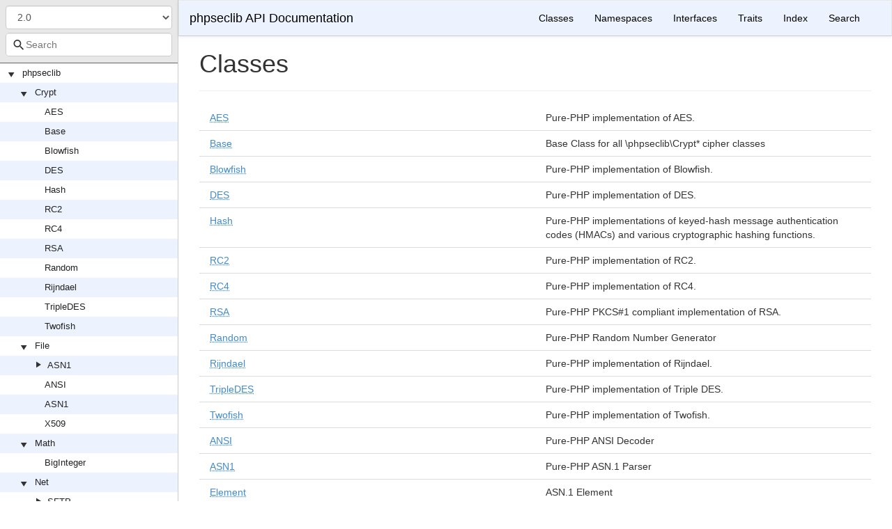

--- FILE ---
content_type: text/html; charset=utf-8
request_url: https://api.phpseclib.com/2.0/classes.html
body_size: 1592
content:
<!DOCTYPE html>
<html lang="en">
<head>
    <meta charset="UTF-8" />
    <meta name="robots" content="index, follow, all" />
    <title>All Classes | phpseclib API Documentation</title>

            <link rel="stylesheet" type="text/css" href="css/bootstrap.min.css">
        <link rel="stylesheet" type="text/css" href="css/bootstrap-theme.min.css">
        <link rel="stylesheet" type="text/css" href="css/doctum.css">
        <link rel="stylesheet" type="text/css" href="fonts/doctum-font.css">
        <script src="js/jquery-3.5.1.slim.min.js"></script>
        <script async defer src="js/bootstrap.min.js"></script>
        <script src="js/typeahead.min.js"></script>
        <script src="doctum.js"></script>
        <meta name="MobileOptimized" content="width">
        <meta name="HandheldFriendly" content="true">
        <meta name="viewport" content="width=device-width,initial-scale=1,maximum-scale=1">
    </head>

    <body id="classes" data-name="" data-root-path="">
            <div id="content">
        <div id="left-column">
                <div id="control-panel">
                    <form action="#">
                <select  class="form-control" id="version-switcher" name="version">
                                            <option value="../1.0/index.html" data-version="1.0">1.0</option>
                                            <option value="../2.0/index.html" data-version="2.0">2.0</option>
                                            <option value="../3.0/index.html" data-version="3.0">3.0</option>
                                            <option value="../master/index.html" data-version="master">master</option>
                                    </select>
            </form>
                <form id="search-form" action="search.html">
            <span class="icon icon-search"></span>
            <input name="search"
                   class="typeahead form-control"
                   type="search"
                   placeholder="Search">
        </form>
    </div>

                <div id="api-tree"></div>

        </div>
        <div id="right-column">
                <nav id="site-nav" class="navbar navbar-default" role="navigation">
        <div class="container-fluid">
            <div class="navbar-header">
                <button type="button" class="navbar-toggle" data-toggle="collapse" data-target="#navbar-elements">
                    <span class="sr-only">Toggle navigation</span>
                    <span class="icon-bar"></span>
                    <span class="icon-bar"></span>
                    <span class="icon-bar"></span>
                </button>
                <a class="navbar-brand" href="index.html">phpseclib API Documentation</a>
            </div>
            <div class="collapse navbar-collapse" id="navbar-elements">
                <ul class="nav navbar-nav">
                    <li><a href="classes.html">Classes</a></li>
                    <li><a href="namespaces.html">Namespaces</a></li>
                    <li><a href="interfaces.html">Interfaces</a></li>
                    <li><a href="traits.html">Traits</a></li>
                    <li><a href="doc-index.html">Index</a></li>
                    <li><a href="search.html">Search</a></li>
                </ul>
            </div>
        </div>
    </nav>

                        <div id="page-content">
                    <div class="page-header">
        <h1>Classes</h1>
    </div>

    
    <div class="container-fluid underlined">
                    <div class="row">
                <div class="col-md-6">
                    <a href="phpseclib/Crypt/AES.html"><abbr title="phpseclib\Crypt\AES">AES</abbr></a>    </div>
                <div class="col-md-6">Pure-PHP implementation of AES.</div>
            </div>
                    <div class="row">
                <div class="col-md-6">
                    <a href="phpseclib/Crypt/Base.html"><abbr title="phpseclib\Crypt\Base">Base</abbr></a>    </div>
                <div class="col-md-6">Base Class for all \phpseclib\Crypt&#42; cipher classes</div>
            </div>
                    <div class="row">
                <div class="col-md-6">
                    <a href="phpseclib/Crypt/Blowfish.html"><abbr title="phpseclib\Crypt\Blowfish">Blowfish</abbr></a>    </div>
                <div class="col-md-6">Pure-PHP implementation of Blowfish.</div>
            </div>
                    <div class="row">
                <div class="col-md-6">
                    <a href="phpseclib/Crypt/DES.html"><abbr title="phpseclib\Crypt\DES">DES</abbr></a>    </div>
                <div class="col-md-6">Pure-PHP implementation of DES.</div>
            </div>
                    <div class="row">
                <div class="col-md-6">
                    <a href="phpseclib/Crypt/Hash.html"><abbr title="phpseclib\Crypt\Hash">Hash</abbr></a>    </div>
                <div class="col-md-6">Pure-PHP implementations of keyed-hash message authentication codes (HMACs) and various cryptographic hashing functions.</div>
            </div>
                    <div class="row">
                <div class="col-md-6">
                    <a href="phpseclib/Crypt/RC2.html"><abbr title="phpseclib\Crypt\RC2">RC2</abbr></a>    </div>
                <div class="col-md-6">Pure-PHP implementation of RC2.</div>
            </div>
                    <div class="row">
                <div class="col-md-6">
                    <a href="phpseclib/Crypt/RC4.html"><abbr title="phpseclib\Crypt\RC4">RC4</abbr></a>    </div>
                <div class="col-md-6">Pure-PHP implementation of RC4.</div>
            </div>
                    <div class="row">
                <div class="col-md-6">
                    <a href="phpseclib/Crypt/RSA.html"><abbr title="phpseclib\Crypt\RSA">RSA</abbr></a>    </div>
                <div class="col-md-6">Pure-PHP PKCS#1 compliant implementation of RSA.</div>
            </div>
                    <div class="row">
                <div class="col-md-6">
                    <a href="phpseclib/Crypt/Random.html"><abbr title="phpseclib\Crypt\Random">Random</abbr></a>    </div>
                <div class="col-md-6">Pure-PHP Random Number Generator</div>
            </div>
                    <div class="row">
                <div class="col-md-6">
                    <a href="phpseclib/Crypt/Rijndael.html"><abbr title="phpseclib\Crypt\Rijndael">Rijndael</abbr></a>    </div>
                <div class="col-md-6">Pure-PHP implementation of Rijndael.</div>
            </div>
                    <div class="row">
                <div class="col-md-6">
                    <a href="phpseclib/Crypt/TripleDES.html"><abbr title="phpseclib\Crypt\TripleDES">TripleDES</abbr></a>    </div>
                <div class="col-md-6">Pure-PHP implementation of Triple DES.</div>
            </div>
                    <div class="row">
                <div class="col-md-6">
                    <a href="phpseclib/Crypt/Twofish.html"><abbr title="phpseclib\Crypt\Twofish">Twofish</abbr></a>    </div>
                <div class="col-md-6">Pure-PHP implementation of Twofish.</div>
            </div>
                    <div class="row">
                <div class="col-md-6">
                    <a href="phpseclib/File/ANSI.html"><abbr title="phpseclib\File\ANSI">ANSI</abbr></a>    </div>
                <div class="col-md-6">Pure-PHP ANSI Decoder</div>
            </div>
                    <div class="row">
                <div class="col-md-6">
                    <a href="phpseclib/File/ASN1.html"><abbr title="phpseclib\File\ASN1">ASN1</abbr></a>    </div>
                <div class="col-md-6">Pure-PHP ASN.1 Parser</div>
            </div>
                    <div class="row">
                <div class="col-md-6">
                    <a href="phpseclib/File/ASN1/Element.html"><abbr title="phpseclib\File\ASN1\Element">Element</abbr></a>    </div>
                <div class="col-md-6">ASN.1 Element</div>
            </div>
                    <div class="row">
                <div class="col-md-6">
                    <a href="phpseclib/File/X509.html"><abbr title="phpseclib\File\X509">X509</abbr></a>    </div>
                <div class="col-md-6">Pure-PHP X.509 Parser</div>
            </div>
                    <div class="row">
                <div class="col-md-6">
                    <a href="phpseclib/Math/BigInteger.html"><abbr title="phpseclib\Math\BigInteger">BigInteger</abbr></a>    </div>
                <div class="col-md-6">Pure-PHP arbitrary precision integer arithmetic library. Supports base-2, base-10, base-16, and base-256
numbers.</div>
            </div>
                    <div class="row">
                <div class="col-md-6">
                    <a href="phpseclib/Net/SCP.html"><abbr title="phpseclib\Net\SCP">SCP</abbr></a>    </div>
                <div class="col-md-6">Pure-PHP implementations of SCP.</div>
            </div>
                    <div class="row">
                <div class="col-md-6">
                    <a href="phpseclib/Net/SFTP.html"><abbr title="phpseclib\Net\SFTP">SFTP</abbr></a>    </div>
                <div class="col-md-6">Pure-PHP implementations of SFTP.</div>
            </div>
                    <div class="row">
                <div class="col-md-6">
                    <a href="phpseclib/Net/SFTP/Stream.html"><abbr title="phpseclib\Net\SFTP\Stream">Stream</abbr></a>    </div>
                <div class="col-md-6">SFTP Stream Wrapper</div>
            </div>
                    <div class="row">
                <div class="col-md-6">
                    <a href="phpseclib/Net/SSH1.html"><abbr title="phpseclib\Net\SSH1">SSH1</abbr></a>    </div>
                <div class="col-md-6">Pure-PHP implementation of SSHv1.</div>
            </div>
                    <div class="row">
                <div class="col-md-6">
                    <a href="phpseclib/Net/SSH2.html"><abbr title="phpseclib\Net\SSH2">SSH2</abbr></a>    </div>
                <div class="col-md-6">Pure-PHP implementation of SSHv2.</div>
            </div>
                    <div class="row">
                <div class="col-md-6">
                    <a href="phpseclib/System/SSH/Agent.html"><abbr title="phpseclib\System\SSH\Agent">Agent</abbr></a>    </div>
                <div class="col-md-6">Pure-PHP ssh-agent client identity factory</div>
            </div>
                    <div class="row">
                <div class="col-md-6">
                    <a href="phpseclib/System/SSH/Agent/Identity.html"><abbr title="phpseclib\System\SSH\Agent\Identity">Identity</abbr></a>    </div>
                <div class="col-md-6">Pure-PHP ssh-agent client identity object</div>
            </div>
            </div>
            </div><div id="footer">
        Generated by <a href="https://github.com/code-lts/doctum">Doctum, a API Documentation generator and fork of Sami</a>.
    </div></div>
    </div>
    </body>

</html>


--- FILE ---
content_type: text/css; charset=utf-8
request_url: https://api.phpseclib.com/2.0/css/doctum.css
body_size: 1482
content:
html,
body,
#content {
    height: 100%;
}

/* Site menu */

#site-nav.navbar-default {
    margin: 0;
    border-radius: 0;
    border-bottom: 1px solid #ccc;
    background-color: #edf3fe;
    background-image: none;
}

#site-nav.navbar-default .navbar-brand,
#site-nav.navbar-default .navbar-nav > li > a {
    color: #000;
}

#site-nav.navbar-default .navbar-nav > li > a:hover {
    text-decoration: underline;
}

#navbar-elements {
    float: right;
}

@media (max-width: 768px) {
    #navbar-elements {
        float: none !important;
    }
}

/* Namespace breadcrumbs */

.namespace-breadcrumbs .breadcrumb {
    margin: 0 0 12px;
    border-radius: 0 0 4px 4px;
    padding-left: 35px;
}

.namespace-breadcrumbs .breadcrumb > li + li:before {
    content: "";
}
.namespace-breadcrumbs .breadcrumb > .backslash {
    color: #ccc;
}

/* Site columns */

#right-column {
    margin-left: 20%;
}

#page-content {
    padding: 0 30px;
}

#left-column {
    width: 20%;
    position: fixed;
    height: 100%;
    border-right: 1px solid #ccc;
    line-height: 18px;
    font-size: 13px;
    display: flex;
    flex-flow: column;
}

@media (max-width: 991px) {
    #left-column {
        display: none;
    }
    #right-column {
        width: 100%;
        margin-left: 0;
    }
}

/* API Tree */

#api-tree {
    background: linear-gradient(to bottom, #fff, #fff 50%, #edf3fe 50%, #edf3fe);
    background-size: 100% 56px;
    overflow: auto;
    height: 100%;
    background-attachment: local;
}

#api-tree ul {
    list-style-type: none;
    margin: 0;
    padding: 0;
}

#api-tree ul li {
    padding: 0;
    margin: 0;
}

/* Prevents the menu from jittering on lad */
#api-tree .icon-play {
    width: 26px;
}

#api-tree ul li .hd {
    padding: 5px;
}

#api-tree li .hd:nth-child(even) {
    background-color: #edf3fe;
}

#api-tree ul li.opened > .hd span {
    -webkit-transform: rotate(90deg);
    -moz-transform: rotate(90deg);
    -o-transform: rotate(90deg);
    -ms-transform: rotate(90deg);
    transform: rotate(90deg);
}

#api-tree .bd {
    display: none;
}

#api-tree li.opened > .bd {
    display: block;
}

#api-tree li .hd:hover {
    background-color: #eee;
}

#api-tree li.active > .hd {
    background-color: #3875d7;
}

#api-tree li.active > .hd a {
    color: #eee;
    font-weight: bold;
}

#api-tree a {
    color: #222;
}

#api-tree div.leaf a {
    margin-left: 20px;
}

#api-tree .hd span {
    padding: 2px 8px;
    font-size: 15px;
    line-height: 85%;
}

/* Control panel, search form, version drop-down */

#control-panel {
    background: #e8e8e8;
    border-bottom: 1px solid #666;
    padding: 4px;
}

#control-panel form {
    margin: 4px 4px 5px 4px;
}

#search-form {
    position: relative;
}

#search-form input {
    width: 100%;
    padding-left: 28px;
}

#search-form span.icon-search {
    position: absolute;
    left: 5px;
    top: 8px;
    font-size: 20px;
    z-index: 2;
}

/* Typeahead */

.twitter-typeahead {
    width: 100%;
    z-index: 1;
}

.tt-dropdown-menu {
    overflow: auto;
    max-height: 260px;
    margin-top: 9px;
    background-color: #fff;
    border: 1px solid #ccc;
    border-radius: 8px;
    box-shadow: 0 5px 10px rgba(0, 0, 0, 0.2);
    padding: 8px;
}

.tt-dropdown-menu p {
    margin: 0;
    padding: 0;
}

.tt-suggestion {
    padding: 8px;
    border-bottom: 1px solid #ccc;
    font-size: 1.1em;
}

.tt-cursor {
    background-color: #3875d7;
    color: #fff;
}

/** General typography **/

.navbar {
    border-bottom: 0;
}

.page-header {
    margin: 0 0 20px;
}

abbr[title],
abbr[data-original-title],
abbr {
    border-bottom: none;
    cursor: pointer;
}

a abbr {
    cursor: pointer;
}

.method-description table,
.description table {
    border: solid 1px #ccc;
    padding: 1em;
    margin: 1em;
}

.method-description td,
.method-description th,
.description td,
.description th {
    padding: 0.75em 1.25em;
}

.method-description tbody tr:nth-child(even),
.description tbody tr:nth-child(even) {
    background: #edf3fe;
}

.method-description tbody tr:nth-child(odd),
.description tbody tr:nth-child(odd) {
    background: #fff;
}

.method-description thead tr,
.description thead tr {
    background: #edf3fe;
}

/** General Doctum styling **/

.underlined > .row {
    padding: 8px 0;
    border-bottom: 1px solid #ddd;
}

#footer {
    text-align: right;
    margin: 30px;
    font-size: 11px;
}

.description {
    margin: 10px 0;
    padding: 10px;
    background-color: #efefef;
}

.description p {
    padding: 0;
    margin: 8px 0;
}

.method-description {
    margin: 0 0 24px 0;
}

.details {
    padding-left: 30px;
}

#method-details .method-item {
    margin-bottom: 30px;
}

.method-item h3,
.method-item h3 code {
    background-color: #eee;
}

.method-item h3 {
    padding: 4px;
    margin-bottom: 20px;
    font-size: 20px;
}

.location {
    font-size: 11px;
    float: right;
    font-style: italic;
}

.namespace-list a {
    padding: 3px 8px;
    margin: 0 5px 5px 0;
    border: 1px solid #ddd;
    background-color: #f9f9f9;
    display: inline-block;
    border-radius: 4px;
}

.no-description {
    color: #ccc;
    font-size: 90%;
}

/* Namespaces page */

.namespaces {
    clear: both;
}

.namespaces .namespace-container {
    float: left;
    margin: 0 14px 14px 0;
    min-width: 30%;
}

.namespaces h2 {
    margin: 0 0 20px 0;
}

@media (max-width: 991px) {
    .namespaces .namespace-container {
        margin-right: 0;
        width: 100%;
    }
}

/** Code and pre tags **/

tt,
code,
pre {
    font-family: Consolas, "Liberation Mono", Menlo, Courier, monospace;
}

code {
    padding: 0;
    padding-top: 0.2em;
    padding-bottom: 0.2em;
    margin: 0;
    font-size: 85%;
    background-color: rgba(0, 0, 0, 0.04);
    border-radius: 3px;
    color: #333;
}

pre {
    padding: 16px;
    overflow: auto;
    font-size: 85%;
    line-height: 1.45;
    background-color: #f7f7f7;
    border-radius: 3px;
}

h2 {
    background-color: #edf3fe;
    padding: 4px 4px 4px 8px;
    font-size: 25px;
    margin: 20px 0;
}

/** Doc index **/

dt {
    font-weight: normal;
}

dd {
    margin-left: 30px;
    line-height: 1.5em;
}

#doc-index h2 {
    font-weight: bold;
    margin: 30px 0;
}

#doc-index .pagination {
    margin: 0;
}

/* Search page */

.search-results {
    list-style-type: none;
    padding: 0;
    margin: 0;
}

.search-results li {
    list-style-type: none;
    margin: 0;
    padding: 14px 0;
    border-bottom: 1px solid #ccc;
}

.search-results h2 {
    background: none;
    margin: 0;
    padding: 0;
    font-size: 18px;
}

.search-results h2 a {
    float: left;
    display: block;
    margin: 0 0 4px 0;
}

.search-results .search-type {
    float: right;
    margin: 0 0 4px 0;
}

.search-results .search-from {
    margin: 0 0 12px 0;
    font-size: 12px;
    color: #999;
}

.search-results .search-from a {
    font-style: italic;
}

.search-results .search-description {
    margin: 8px 0 0 30px;
}

.search-description {
    white-space: pre;
}


--- FILE ---
content_type: application/javascript; charset=utf-8
request_url: https://api.phpseclib.com/2.0/doctum.js
body_size: 16512
content:


(function(root) {

    var bhIndex = null;
    var rootPath = '';
    var treeHtml = '<ul><li data-name="namespace:phpseclib" class="opened"><div style="padding-left:0px" class="hd"><span class="icon icon-play"></span><a href="phpseclib.html">phpseclib</a></div><div class="bd"><ul><li data-name="namespace:phpseclib_Crypt" class="opened"><div style="padding-left:18px" class="hd"><span class="icon icon-play"></span><a href="phpseclib/Crypt.html">Crypt</a></div><div class="bd"><ul><li data-name="class:phpseclib_Crypt_AES" ><div style="padding-left:44px" class="hd leaf"><a href="phpseclib/Crypt/AES.html">AES</a></div></li><li data-name="class:phpseclib_Crypt_Base" ><div style="padding-left:44px" class="hd leaf"><a href="phpseclib/Crypt/Base.html">Base</a></div></li><li data-name="class:phpseclib_Crypt_Blowfish" ><div style="padding-left:44px" class="hd leaf"><a href="phpseclib/Crypt/Blowfish.html">Blowfish</a></div></li><li data-name="class:phpseclib_Crypt_DES" ><div style="padding-left:44px" class="hd leaf"><a href="phpseclib/Crypt/DES.html">DES</a></div></li><li data-name="class:phpseclib_Crypt_Hash" ><div style="padding-left:44px" class="hd leaf"><a href="phpseclib/Crypt/Hash.html">Hash</a></div></li><li data-name="class:phpseclib_Crypt_RC2" ><div style="padding-left:44px" class="hd leaf"><a href="phpseclib/Crypt/RC2.html">RC2</a></div></li><li data-name="class:phpseclib_Crypt_RC4" ><div style="padding-left:44px" class="hd leaf"><a href="phpseclib/Crypt/RC4.html">RC4</a></div></li><li data-name="class:phpseclib_Crypt_RSA" ><div style="padding-left:44px" class="hd leaf"><a href="phpseclib/Crypt/RSA.html">RSA</a></div></li><li data-name="class:phpseclib_Crypt_Random" ><div style="padding-left:44px" class="hd leaf"><a href="phpseclib/Crypt/Random.html">Random</a></div></li><li data-name="class:phpseclib_Crypt_Rijndael" ><div style="padding-left:44px" class="hd leaf"><a href="phpseclib/Crypt/Rijndael.html">Rijndael</a></div></li><li data-name="class:phpseclib_Crypt_TripleDES" ><div style="padding-left:44px" class="hd leaf"><a href="phpseclib/Crypt/TripleDES.html">TripleDES</a></div></li><li data-name="class:phpseclib_Crypt_Twofish" ><div style="padding-left:44px" class="hd leaf"><a href="phpseclib/Crypt/Twofish.html">Twofish</a></div></li></ul></div></li><li data-name="namespace:phpseclib_File" class="opened"><div style="padding-left:18px" class="hd"><span class="icon icon-play"></span><a href="phpseclib/File.html">File</a></div><div class="bd"><ul><li data-name="namespace:phpseclib_File_ASN1" ><div style="padding-left:36px" class="hd"><span class="icon icon-play"></span><a href="phpseclib/File/ASN1.html">ASN1</a></div><div class="bd"><ul><li data-name="class:phpseclib_File_ASN1_Element" ><div style="padding-left:62px" class="hd leaf"><a href="phpseclib/File/ASN1/Element.html">Element</a></div></li></ul></div></li><li data-name="class:phpseclib_File_ANSI" ><div style="padding-left:44px" class="hd leaf"><a href="phpseclib/File/ANSI.html">ANSI</a></div></li><li data-name="class:phpseclib_File_ASN1" ><div style="padding-left:44px" class="hd leaf"><a href="phpseclib/File/ASN1.html">ASN1</a></div></li><li data-name="class:phpseclib_File_X509" ><div style="padding-left:44px" class="hd leaf"><a href="phpseclib/File/X509.html">X509</a></div></li></ul></div></li><li data-name="namespace:phpseclib_Math" class="opened"><div style="padding-left:18px" class="hd"><span class="icon icon-play"></span><a href="phpseclib/Math.html">Math</a></div><div class="bd"><ul><li data-name="class:phpseclib_Math_BigInteger" ><div style="padding-left:44px" class="hd leaf"><a href="phpseclib/Math/BigInteger.html">BigInteger</a></div></li></ul></div></li><li data-name="namespace:phpseclib_Net" class="opened"><div style="padding-left:18px" class="hd"><span class="icon icon-play"></span><a href="phpseclib/Net.html">Net</a></div><div class="bd"><ul><li data-name="namespace:phpseclib_Net_SFTP" ><div style="padding-left:36px" class="hd"><span class="icon icon-play"></span><a href="phpseclib/Net/SFTP.html">SFTP</a></div><div class="bd"><ul><li data-name="class:phpseclib_Net_SFTP_Stream" ><div style="padding-left:62px" class="hd leaf"><a href="phpseclib/Net/SFTP/Stream.html">Stream</a></div></li></ul></div></li><li data-name="class:phpseclib_Net_SCP" ><div style="padding-left:44px" class="hd leaf"><a href="phpseclib/Net/SCP.html">SCP</a></div></li><li data-name="class:phpseclib_Net_SFTP" ><div style="padding-left:44px" class="hd leaf"><a href="phpseclib/Net/SFTP.html">SFTP</a></div></li><li data-name="class:phpseclib_Net_SSH1" ><div style="padding-left:44px" class="hd leaf"><a href="phpseclib/Net/SSH1.html">SSH1</a></div></li><li data-name="class:phpseclib_Net_SSH2" ><div style="padding-left:44px" class="hd leaf"><a href="phpseclib/Net/SSH2.html">SSH2</a></div></li></ul></div></li><li data-name="namespace:phpseclib_System" class="opened"><div style="padding-left:18px" class="hd"><span class="icon icon-play"></span><a href="phpseclib/System.html">System</a></div><div class="bd"><ul><li data-name="namespace:phpseclib_System_SSH" ><div style="padding-left:36px" class="hd"><span class="icon icon-play"></span><a href="phpseclib/System/SSH.html">SSH</a></div><div class="bd"><ul><li data-name="namespace:phpseclib_System_SSH_Agent" ><div style="padding-left:54px" class="hd"><span class="icon icon-play"></span><a href="phpseclib/System/SSH/Agent.html">Agent</a></div><div class="bd"><ul><li data-name="class:phpseclib_System_SSH_Agent_Identity" ><div style="padding-left:80px" class="hd leaf"><a href="phpseclib/System/SSH/Agent/Identity.html">Identity</a></div></li></ul></div></li><li data-name="class:phpseclib_System_SSH_Agent" ><div style="padding-left:62px" class="hd leaf"><a href="phpseclib/System/SSH/Agent.html">Agent</a></div></li></ul></div></li></ul></div></li></ul></div></li></ul>';

    var searchTypeClasses = {
        'Namespace': 'label-default',
        'Class': 'label-info',
        'Interface': 'label-primary',
        'Trait': 'label-success',
        'Method': 'label-danger',
        '_': 'label-warning'
    };

    var searchIndex = [
                        {"type":"Namespace","link":"phpseclib.html","name":"phpseclib","doc":"Namespace phpseclib"},{"type":"Namespace","link":"phpseclib/Crypt.html","name":"phpseclib\\Crypt","doc":"Namespace phpseclib\\Crypt"},{"type":"Namespace","link":"phpseclib/File.html","name":"phpseclib\\File","doc":"Namespace phpseclib\\File"},{"type":"Namespace","link":"phpseclib/File/ASN1.html","name":"phpseclib\\File\\ASN1","doc":"Namespace phpseclib\\File\\ASN1"},{"type":"Namespace","link":"phpseclib/Math.html","name":"phpseclib\\Math","doc":"Namespace phpseclib\\Math"},{"type":"Namespace","link":"phpseclib/Net.html","name":"phpseclib\\Net","doc":"Namespace phpseclib\\Net"},{"type":"Namespace","link":"phpseclib/Net/SFTP.html","name":"phpseclib\\Net\\SFTP","doc":"Namespace phpseclib\\Net\\SFTP"},{"type":"Namespace","link":"phpseclib/System.html","name":"phpseclib\\System","doc":"Namespace phpseclib\\System"},{"type":"Namespace","link":"phpseclib/System/SSH.html","name":"phpseclib\\System\\SSH","doc":"Namespace phpseclib\\System\\SSH"},{"type":"Namespace","link":"phpseclib/System/SSH/Agent.html","name":"phpseclib\\System\\SSH\\Agent","doc":"Namespace phpseclib\\System\\SSH\\Agent"},                                                        {"type":"Class","fromName":"phpseclib\\Crypt","fromLink":"phpseclib/Crypt.html","link":"phpseclib/Crypt/AES.html","name":"phpseclib\\Crypt\\AES","doc":"Pure-PHP implementation of AES."},
                                {"type":"Method","fromName":"phpseclib\\Crypt\\AES","fromLink":"phpseclib/Crypt/AES.html","link":"phpseclib/Crypt/AES.html#method_setBlockLength","name":"phpseclib\\Crypt\\AES::setBlockLength","doc":"Dummy function"},
        {"type":"Method","fromName":"phpseclib\\Crypt\\AES","fromLink":"phpseclib/Crypt/AES.html","link":"phpseclib/Crypt/AES.html#method_setKeyLength","name":"phpseclib\\Crypt\\AES::setKeyLength","doc":"Sets the key length"},
        {"type":"Method","fromName":"phpseclib\\Crypt\\AES","fromLink":"phpseclib/Crypt/AES.html","link":"phpseclib/Crypt/AES.html#method_setKey","name":"phpseclib\\Crypt\\AES::setKey","doc":"Sets the key."},
            
                                                {"type":"Class","fromName":"phpseclib\\Crypt","fromLink":"phpseclib/Crypt.html","link":"phpseclib/Crypt/Base.html","name":"phpseclib\\Crypt\\Base","doc":"Base Class for all \\phpseclib\\Crypt&#42; cipher classes"},
                                {"type":"Method","fromName":"phpseclib\\Crypt\\Base","fromLink":"phpseclib/Crypt/Base.html","link":"phpseclib/Crypt/Base.html#method___construct","name":"phpseclib\\Crypt\\Base::__construct","doc":"Default Constructor."},
        {"type":"Method","fromName":"phpseclib\\Crypt\\Base","fromLink":"phpseclib/Crypt/Base.html","link":"phpseclib/Crypt/Base.html#method_setIV","name":"phpseclib\\Crypt\\Base::setIV","doc":"Sets the initialization vector. (optional)"},
        {"type":"Method","fromName":"phpseclib\\Crypt\\Base","fromLink":"phpseclib/Crypt/Base.html","link":"phpseclib/Crypt/Base.html#method_setKeyLength","name":"phpseclib\\Crypt\\Base::setKeyLength","doc":"Sets the key length."},
        {"type":"Method","fromName":"phpseclib\\Crypt\\Base","fromLink":"phpseclib/Crypt/Base.html","link":"phpseclib/Crypt/Base.html#method_getKeyLength","name":"phpseclib\\Crypt\\Base::getKeyLength","doc":"Returns the current key length in bits"},
        {"type":"Method","fromName":"phpseclib\\Crypt\\Base","fromLink":"phpseclib/Crypt/Base.html","link":"phpseclib/Crypt/Base.html#method_getBlockLength","name":"phpseclib\\Crypt\\Base::getBlockLength","doc":"Returns the current block length in bits"},
        {"type":"Method","fromName":"phpseclib\\Crypt\\Base","fromLink":"phpseclib/Crypt/Base.html","link":"phpseclib/Crypt/Base.html#method_setKey","name":"phpseclib\\Crypt\\Base::setKey","doc":"Sets the key."},
        {"type":"Method","fromName":"phpseclib\\Crypt\\Base","fromLink":"phpseclib/Crypt/Base.html","link":"phpseclib/Crypt/Base.html#method_setPassword","name":"phpseclib\\Crypt\\Base::setPassword","doc":"Sets the password."},
        {"type":"Method","fromName":"phpseclib\\Crypt\\Base","fromLink":"phpseclib/Crypt/Base.html","link":"phpseclib/Crypt/Base.html#method_encrypt","name":"phpseclib\\Crypt\\Base::encrypt","doc":"Encrypts a message."},
        {"type":"Method","fromName":"phpseclib\\Crypt\\Base","fromLink":"phpseclib/Crypt/Base.html","link":"phpseclib/Crypt/Base.html#method_decrypt","name":"phpseclib\\Crypt\\Base::decrypt","doc":"Decrypts a message."},
        {"type":"Method","fromName":"phpseclib\\Crypt\\Base","fromLink":"phpseclib/Crypt/Base.html","link":"phpseclib/Crypt/Base.html#method__openssl_ctr_process","name":"phpseclib\\Crypt\\Base::_openssl_ctr_process","doc":"OpenSSL CTR Processor"},
        {"type":"Method","fromName":"phpseclib\\Crypt\\Base","fromLink":"phpseclib/Crypt/Base.html","link":"phpseclib/Crypt/Base.html#method__openssl_ofb_process","name":"phpseclib\\Crypt\\Base::_openssl_ofb_process","doc":"OpenSSL OFB Processor"},
        {"type":"Method","fromName":"phpseclib\\Crypt\\Base","fromLink":"phpseclib/Crypt/Base.html","link":"phpseclib/Crypt/Base.html#method__openssl_translate_mode","name":"phpseclib\\Crypt\\Base::_openssl_translate_mode","doc":"phpseclib <-> OpenSSL Mode Mapper"},
        {"type":"Method","fromName":"phpseclib\\Crypt\\Base","fromLink":"phpseclib/Crypt/Base.html","link":"phpseclib/Crypt/Base.html#method_enablePadding","name":"phpseclib\\Crypt\\Base::enablePadding","doc":"Pad \"packets\"."},
        {"type":"Method","fromName":"phpseclib\\Crypt\\Base","fromLink":"phpseclib/Crypt/Base.html","link":"phpseclib/Crypt/Base.html#method_disablePadding","name":"phpseclib\\Crypt\\Base::disablePadding","doc":"Do not pad packets."},
        {"type":"Method","fromName":"phpseclib\\Crypt\\Base","fromLink":"phpseclib/Crypt/Base.html","link":"phpseclib/Crypt/Base.html#method_enableContinuousBuffer","name":"phpseclib\\Crypt\\Base::enableContinuousBuffer","doc":"Treat consecutive \"packets\" as if they are a continuous buffer."},
        {"type":"Method","fromName":"phpseclib\\Crypt\\Base","fromLink":"phpseclib/Crypt/Base.html","link":"phpseclib/Crypt/Base.html#method_disableContinuousBuffer","name":"phpseclib\\Crypt\\Base::disableContinuousBuffer","doc":"Treat consecutive packets as if they are a discontinuous buffer."},
        {"type":"Method","fromName":"phpseclib\\Crypt\\Base","fromLink":"phpseclib/Crypt/Base.html","link":"phpseclib/Crypt/Base.html#method_isValidEngine","name":"phpseclib\\Crypt\\Base::isValidEngine","doc":"Test for engine validity"},
        {"type":"Method","fromName":"phpseclib\\Crypt\\Base","fromLink":"phpseclib/Crypt/Base.html","link":"phpseclib/Crypt/Base.html#method_setPreferredEngine","name":"phpseclib\\Crypt\\Base::setPreferredEngine","doc":"Sets the preferred crypt engine"},
        {"type":"Method","fromName":"phpseclib\\Crypt\\Base","fromLink":"phpseclib/Crypt/Base.html","link":"phpseclib/Crypt/Base.html#method_getEngine","name":"phpseclib\\Crypt\\Base::getEngine","doc":"Returns the engine currently being utilized"},
        {"type":"Method","fromName":"phpseclib\\Crypt\\Base","fromLink":"phpseclib/Crypt/Base.html","link":"phpseclib/Crypt/Base.html#method__setEngine","name":"phpseclib\\Crypt\\Base::_setEngine","doc":"Sets the engine as appropriate"},
        {"type":"Method","fromName":"phpseclib\\Crypt\\Base","fromLink":"phpseclib/Crypt/Base.html","link":"phpseclib/Crypt/Base.html#method__encryptBlock","name":"phpseclib\\Crypt\\Base::_encryptBlock","doc":"Encrypts a block"},
        {"type":"Method","fromName":"phpseclib\\Crypt\\Base","fromLink":"phpseclib/Crypt/Base.html","link":"phpseclib/Crypt/Base.html#method__decryptBlock","name":"phpseclib\\Crypt\\Base::_decryptBlock","doc":"Decrypts a block"},
        {"type":"Method","fromName":"phpseclib\\Crypt\\Base","fromLink":"phpseclib/Crypt/Base.html","link":"phpseclib/Crypt/Base.html#method__setupKey","name":"phpseclib\\Crypt\\Base::_setupKey","doc":"Setup the key (expansion)"},
        {"type":"Method","fromName":"phpseclib\\Crypt\\Base","fromLink":"phpseclib/Crypt/Base.html","link":"phpseclib/Crypt/Base.html#method__setup","name":"phpseclib\\Crypt\\Base::_setup","doc":"Setup the self::ENGINE_INTERNAL $engine"},
        {"type":"Method","fromName":"phpseclib\\Crypt\\Base","fromLink":"phpseclib/Crypt/Base.html","link":"phpseclib/Crypt/Base.html#method__setupMcrypt","name":"phpseclib\\Crypt\\Base::_setupMcrypt","doc":"Setup the self::ENGINE_MCRYPT $engine"},
        {"type":"Method","fromName":"phpseclib\\Crypt\\Base","fromLink":"phpseclib/Crypt/Base.html","link":"phpseclib/Crypt/Base.html#method__pad","name":"phpseclib\\Crypt\\Base::_pad","doc":"Pads a string"},
        {"type":"Method","fromName":"phpseclib\\Crypt\\Base","fromLink":"phpseclib/Crypt/Base.html","link":"phpseclib/Crypt/Base.html#method__unpad","name":"phpseclib\\Crypt\\Base::_unpad","doc":"Unpads a string."},
        {"type":"Method","fromName":"phpseclib\\Crypt\\Base","fromLink":"phpseclib/Crypt/Base.html","link":"phpseclib/Crypt/Base.html#method__clearBuffers","name":"phpseclib\\Crypt\\Base::_clearBuffers","doc":"Clears internal buffers"},
        {"type":"Method","fromName":"phpseclib\\Crypt\\Base","fromLink":"phpseclib/Crypt/Base.html","link":"phpseclib/Crypt/Base.html#method__string_shift","name":"phpseclib\\Crypt\\Base::_string_shift","doc":"String Shift"},
        {"type":"Method","fromName":"phpseclib\\Crypt\\Base","fromLink":"phpseclib/Crypt/Base.html","link":"phpseclib/Crypt/Base.html#method__string_pop","name":"phpseclib\\Crypt\\Base::_string_pop","doc":"String Pop"},
        {"type":"Method","fromName":"phpseclib\\Crypt\\Base","fromLink":"phpseclib/Crypt/Base.html","link":"phpseclib/Crypt/Base.html#method__increment_str","name":"phpseclib\\Crypt\\Base::_increment_str","doc":"Increment the current string"},
        {"type":"Method","fromName":"phpseclib\\Crypt\\Base","fromLink":"phpseclib/Crypt/Base.html","link":"phpseclib/Crypt/Base.html#method__setupInlineCrypt","name":"phpseclib\\Crypt\\Base::_setupInlineCrypt","doc":"Setup the performance-optimized function for de/encrypt()"},
        {"type":"Method","fromName":"phpseclib\\Crypt\\Base","fromLink":"phpseclib/Crypt/Base.html","link":"phpseclib/Crypt/Base.html#method__createInlineCryptFunction","name":"phpseclib\\Crypt\\Base::_createInlineCryptFunction","doc":"Creates the performance-optimized function for en/decrypt()"},
        {"type":"Method","fromName":"phpseclib\\Crypt\\Base","fromLink":"phpseclib/Crypt/Base.html","link":"phpseclib/Crypt/Base.html#method__getLambdaFunctions","name":"phpseclib\\Crypt\\Base::_getLambdaFunctions","doc":"Holds the lambda_functions table (classwide)"},
        {"type":"Method","fromName":"phpseclib\\Crypt\\Base","fromLink":"phpseclib/Crypt/Base.html","link":"phpseclib/Crypt/Base.html#method__hashInlineCryptFunction","name":"phpseclib\\Crypt\\Base::_hashInlineCryptFunction","doc":"Generates a digest from $bytes"},
        {"type":"Method","fromName":"phpseclib\\Crypt\\Base","fromLink":"phpseclib/Crypt/Base.html","link":"phpseclib/Crypt/Base.html#method_safe_intval","name":"phpseclib\\Crypt\\Base::safe_intval","doc":"Convert float to int"},
        {"type":"Method","fromName":"phpseclib\\Crypt\\Base","fromLink":"phpseclib/Crypt/Base.html","link":"phpseclib/Crypt/Base.html#method_safe_intval_inline","name":"phpseclib\\Crypt\\Base::safe_intval_inline","doc":"eval()'able string for in-line float to int"},
        {"type":"Method","fromName":"phpseclib\\Crypt\\Base","fromLink":"phpseclib/Crypt/Base.html","link":"phpseclib/Crypt/Base.html#method_do_nothing","name":"phpseclib\\Crypt\\Base::do_nothing","doc":"Dummy error handler to suppress mcrypt errors"},
            
                                                {"type":"Class","fromName":"phpseclib\\Crypt","fromLink":"phpseclib/Crypt.html","link":"phpseclib/Crypt/Blowfish.html","name":"phpseclib\\Crypt\\Blowfish","doc":"Pure-PHP implementation of Blowfish."},
                                {"type":"Method","fromName":"phpseclib\\Crypt\\Blowfish","fromLink":"phpseclib/Crypt/Blowfish.html","link":"phpseclib/Crypt/Blowfish.html#method_setKeyLength","name":"phpseclib\\Crypt\\Blowfish::setKeyLength","doc":"Sets the key length."},
        {"type":"Method","fromName":"phpseclib\\Crypt\\Blowfish","fromLink":"phpseclib/Crypt/Blowfish.html","link":"phpseclib/Crypt/Blowfish.html#method_isValidEngine","name":"phpseclib\\Crypt\\Blowfish::isValidEngine","doc":"Test for engine validity"},
        {"type":"Method","fromName":"phpseclib\\Crypt\\Blowfish","fromLink":"phpseclib/Crypt/Blowfish.html","link":"phpseclib/Crypt/Blowfish.html#method__setupKey","name":"phpseclib\\Crypt\\Blowfish::_setupKey","doc":"Setup the key (expansion)"},
        {"type":"Method","fromName":"phpseclib\\Crypt\\Blowfish","fromLink":"phpseclib/Crypt/Blowfish.html","link":"phpseclib/Crypt/Blowfish.html#method__encryptBlock","name":"phpseclib\\Crypt\\Blowfish::_encryptBlock","doc":"Encrypts a block"},
        {"type":"Method","fromName":"phpseclib\\Crypt\\Blowfish","fromLink":"phpseclib/Crypt/Blowfish.html","link":"phpseclib/Crypt/Blowfish.html#method__decryptBlock","name":"phpseclib\\Crypt\\Blowfish::_decryptBlock","doc":"Decrypts a block"},
        {"type":"Method","fromName":"phpseclib\\Crypt\\Blowfish","fromLink":"phpseclib/Crypt/Blowfish.html","link":"phpseclib/Crypt/Blowfish.html#method__setupInlineCrypt","name":"phpseclib\\Crypt\\Blowfish::_setupInlineCrypt","doc":"Setup the performance-optimized function for de/encrypt()"},
            
                                                {"type":"Class","fromName":"phpseclib\\Crypt","fromLink":"phpseclib/Crypt.html","link":"phpseclib/Crypt/DES.html","name":"phpseclib\\Crypt\\DES","doc":"Pure-PHP implementation of DES."},
                                {"type":"Method","fromName":"phpseclib\\Crypt\\DES","fromLink":"phpseclib/Crypt/DES.html","link":"phpseclib/Crypt/DES.html#method_isValidEngine","name":"phpseclib\\Crypt\\DES::isValidEngine","doc":"Test for engine validity"},
        {"type":"Method","fromName":"phpseclib\\Crypt\\DES","fromLink":"phpseclib/Crypt/DES.html","link":"phpseclib/Crypt/DES.html#method_setKey","name":"phpseclib\\Crypt\\DES::setKey","doc":"Sets the key."},
        {"type":"Method","fromName":"phpseclib\\Crypt\\DES","fromLink":"phpseclib/Crypt/DES.html","link":"phpseclib/Crypt/DES.html#method__encryptBlock","name":"phpseclib\\Crypt\\DES::_encryptBlock","doc":"Encrypts a block"},
        {"type":"Method","fromName":"phpseclib\\Crypt\\DES","fromLink":"phpseclib/Crypt/DES.html","link":"phpseclib/Crypt/DES.html#method__decryptBlock","name":"phpseclib\\Crypt\\DES::_decryptBlock","doc":"Decrypts a block"},
        {"type":"Method","fromName":"phpseclib\\Crypt\\DES","fromLink":"phpseclib/Crypt/DES.html","link":"phpseclib/Crypt/DES.html#method__processBlock","name":"phpseclib\\Crypt\\DES::_processBlock","doc":"Encrypts or decrypts a 64-bit block"},
        {"type":"Method","fromName":"phpseclib\\Crypt\\DES","fromLink":"phpseclib/Crypt/DES.html","link":"phpseclib/Crypt/DES.html#method__setupKey","name":"phpseclib\\Crypt\\DES::_setupKey","doc":"Creates the key schedule"},
        {"type":"Method","fromName":"phpseclib\\Crypt\\DES","fromLink":"phpseclib/Crypt/DES.html","link":"phpseclib/Crypt/DES.html#method__setupInlineCrypt","name":"phpseclib\\Crypt\\DES::_setupInlineCrypt","doc":"Setup the performance-optimized function for de/encrypt()"},
            
                                                {"type":"Class","fromName":"phpseclib\\Crypt","fromLink":"phpseclib/Crypt.html","link":"phpseclib/Crypt/Hash.html","name":"phpseclib\\Crypt\\Hash","doc":"Pure-PHP implementations of keyed-hash message authentication codes (HMACs) and various cryptographic hashing functions."},
                                {"type":"Method","fromName":"phpseclib\\Crypt\\Hash","fromLink":"phpseclib/Crypt/Hash.html","link":"phpseclib/Crypt/Hash.html#method___construct","name":"phpseclib\\Crypt\\Hash::__construct","doc":"Default Constructor."},
        {"type":"Method","fromName":"phpseclib\\Crypt\\Hash","fromLink":"phpseclib/Crypt/Hash.html","link":"phpseclib/Crypt/Hash.html#method_setKey","name":"phpseclib\\Crypt\\Hash::setKey","doc":"Sets the key for HMACs"},
        {"type":"Method","fromName":"phpseclib\\Crypt\\Hash","fromLink":"phpseclib/Crypt/Hash.html","link":"phpseclib/Crypt/Hash.html#method__computeKey","name":"phpseclib\\Crypt\\Hash::_computeKey","doc":"Pre-compute the key used by the HMAC"},
        {"type":"Method","fromName":"phpseclib\\Crypt\\Hash","fromLink":"phpseclib/Crypt/Hash.html","link":"phpseclib/Crypt/Hash.html#method_getHash","name":"phpseclib\\Crypt\\Hash::getHash","doc":"Gets the hash function."},
        {"type":"Method","fromName":"phpseclib\\Crypt\\Hash","fromLink":"phpseclib/Crypt/Hash.html","link":"phpseclib/Crypt/Hash.html#method_setHash","name":"phpseclib\\Crypt\\Hash::setHash","doc":"Sets the hash function."},
        {"type":"Method","fromName":"phpseclib\\Crypt\\Hash","fromLink":"phpseclib/Crypt/Hash.html","link":"phpseclib/Crypt/Hash.html#method_hash","name":"phpseclib\\Crypt\\Hash::hash","doc":"Compute the HMAC."},
        {"type":"Method","fromName":"phpseclib\\Crypt\\Hash","fromLink":"phpseclib/Crypt/Hash.html","link":"phpseclib/Crypt/Hash.html#method_getLength","name":"phpseclib\\Crypt\\Hash::getLength","doc":"Returns the hash length (in bytes)"},
        {"type":"Method","fromName":"phpseclib\\Crypt\\Hash","fromLink":"phpseclib/Crypt/Hash.html","link":"phpseclib/Crypt/Hash.html#method__md5","name":"phpseclib\\Crypt\\Hash::_md5","doc":"Wrapper for MD5"},
        {"type":"Method","fromName":"phpseclib\\Crypt\\Hash","fromLink":"phpseclib/Crypt/Hash.html","link":"phpseclib/Crypt/Hash.html#method__sha1","name":"phpseclib\\Crypt\\Hash::_sha1","doc":"Wrapper for SHA1"},
        {"type":"Method","fromName":"phpseclib\\Crypt\\Hash","fromLink":"phpseclib/Crypt/Hash.html","link":"phpseclib/Crypt/Hash.html#method__md2","name":"phpseclib\\Crypt\\Hash::_md2","doc":"Pure-PHP implementation of MD2"},
        {"type":"Method","fromName":"phpseclib\\Crypt\\Hash","fromLink":"phpseclib/Crypt/Hash.html","link":"phpseclib/Crypt/Hash.html#method__sha256","name":"phpseclib\\Crypt\\Hash::_sha256","doc":"Pure-PHP implementation of SHA256"},
        {"type":"Method","fromName":"phpseclib\\Crypt\\Hash","fromLink":"phpseclib/Crypt/Hash.html","link":"phpseclib/Crypt/Hash.html#method__sha512","name":"phpseclib\\Crypt\\Hash::_sha512","doc":"Pure-PHP implementation of SHA384 and SHA512"},
        {"type":"Method","fromName":"phpseclib\\Crypt\\Hash","fromLink":"phpseclib/Crypt/Hash.html","link":"phpseclib/Crypt/Hash.html#method__rightRotate","name":"phpseclib\\Crypt\\Hash::_rightRotate","doc":"Right Rotate"},
        {"type":"Method","fromName":"phpseclib\\Crypt\\Hash","fromLink":"phpseclib/Crypt/Hash.html","link":"phpseclib/Crypt/Hash.html#method__rightShift","name":"phpseclib\\Crypt\\Hash::_rightShift","doc":"Right Shift"},
        {"type":"Method","fromName":"phpseclib\\Crypt\\Hash","fromLink":"phpseclib/Crypt/Hash.html","link":"phpseclib/Crypt/Hash.html#method__not","name":"phpseclib\\Crypt\\Hash::_not","doc":"Not"},
        {"type":"Method","fromName":"phpseclib\\Crypt\\Hash","fromLink":"phpseclib/Crypt/Hash.html","link":"phpseclib/Crypt/Hash.html#method__add","name":"phpseclib\\Crypt\\Hash::_add","doc":"Add"},
        {"type":"Method","fromName":"phpseclib\\Crypt\\Hash","fromLink":"phpseclib/Crypt/Hash.html","link":"phpseclib/Crypt/Hash.html#method__string_shift","name":"phpseclib\\Crypt\\Hash::_string_shift","doc":"String Shift"},
            
                                                {"type":"Class","fromName":"phpseclib\\Crypt","fromLink":"phpseclib/Crypt.html","link":"phpseclib/Crypt/RC2.html","name":"phpseclib\\Crypt\\RC2","doc":"Pure-PHP implementation of RC2."},
                                {"type":"Method","fromName":"phpseclib\\Crypt\\RC2","fromLink":"phpseclib/Crypt/RC2.html","link":"phpseclib/Crypt/RC2.html#method_isValidEngine","name":"phpseclib\\Crypt\\RC2::isValidEngine","doc":"Test for engine validity"},
        {"type":"Method","fromName":"phpseclib\\Crypt\\RC2","fromLink":"phpseclib/Crypt/RC2.html","link":"phpseclib/Crypt/RC2.html#method_setKeyLength","name":"phpseclib\\Crypt\\RC2::setKeyLength","doc":"Sets the key length."},
        {"type":"Method","fromName":"phpseclib\\Crypt\\RC2","fromLink":"phpseclib/Crypt/RC2.html","link":"phpseclib/Crypt/RC2.html#method_getKeyLength","name":"phpseclib\\Crypt\\RC2::getKeyLength","doc":"Returns the current key length"},
        {"type":"Method","fromName":"phpseclib\\Crypt\\RC2","fromLink":"phpseclib/Crypt/RC2.html","link":"phpseclib/Crypt/RC2.html#method_setKey","name":"phpseclib\\Crypt\\RC2::setKey","doc":"Sets the key."},
        {"type":"Method","fromName":"phpseclib\\Crypt\\RC2","fromLink":"phpseclib/Crypt/RC2.html","link":"phpseclib/Crypt/RC2.html#method_encrypt","name":"phpseclib\\Crypt\\RC2::encrypt","doc":"Encrypts a message."},
        {"type":"Method","fromName":"phpseclib\\Crypt\\RC2","fromLink":"phpseclib/Crypt/RC2.html","link":"phpseclib/Crypt/RC2.html#method_decrypt","name":"phpseclib\\Crypt\\RC2::decrypt","doc":"Decrypts a message."},
        {"type":"Method","fromName":"phpseclib\\Crypt\\RC2","fromLink":"phpseclib/Crypt/RC2.html","link":"phpseclib/Crypt/RC2.html#method__encryptBlock","name":"phpseclib\\Crypt\\RC2::_encryptBlock","doc":"Encrypts a block"},
        {"type":"Method","fromName":"phpseclib\\Crypt\\RC2","fromLink":"phpseclib/Crypt/RC2.html","link":"phpseclib/Crypt/RC2.html#method__decryptBlock","name":"phpseclib\\Crypt\\RC2::_decryptBlock","doc":"Decrypts a block"},
        {"type":"Method","fromName":"phpseclib\\Crypt\\RC2","fromLink":"phpseclib/Crypt/RC2.html","link":"phpseclib/Crypt/RC2.html#method__setupMcrypt","name":"phpseclib\\Crypt\\RC2::_setupMcrypt","doc":"Setup the \\phpseclib\\Crypt\\Base::ENGINE_MCRYPT $engine"},
        {"type":"Method","fromName":"phpseclib\\Crypt\\RC2","fromLink":"phpseclib/Crypt/RC2.html","link":"phpseclib/Crypt/RC2.html#method__setupKey","name":"phpseclib\\Crypt\\RC2::_setupKey","doc":"Creates the key schedule"},
        {"type":"Method","fromName":"phpseclib\\Crypt\\RC2","fromLink":"phpseclib/Crypt/RC2.html","link":"phpseclib/Crypt/RC2.html#method__setupInlineCrypt","name":"phpseclib\\Crypt\\RC2::_setupInlineCrypt","doc":"Setup the performance-optimized function for de/encrypt()"},
            
                                                {"type":"Class","fromName":"phpseclib\\Crypt","fromLink":"phpseclib/Crypt.html","link":"phpseclib/Crypt/RC4.html","name":"phpseclib\\Crypt\\RC4","doc":"Pure-PHP implementation of RC4."},
                                {"type":"Method","fromName":"phpseclib\\Crypt\\RC4","fromLink":"phpseclib/Crypt/RC4.html","link":"phpseclib/Crypt/RC4.html#method___construct","name":"phpseclib\\Crypt\\RC4::__construct","doc":"Default Constructor."},
        {"type":"Method","fromName":"phpseclib\\Crypt\\RC4","fromLink":"phpseclib/Crypt/RC4.html","link":"phpseclib/Crypt/RC4.html#method_isValidEngine","name":"phpseclib\\Crypt\\RC4::isValidEngine","doc":"Test for engine validity"},
        {"type":"Method","fromName":"phpseclib\\Crypt\\RC4","fromLink":"phpseclib/Crypt/RC4.html","link":"phpseclib/Crypt/RC4.html#method_setIV","name":"phpseclib\\Crypt\\RC4::setIV","doc":"Dummy function."},
        {"type":"Method","fromName":"phpseclib\\Crypt\\RC4","fromLink":"phpseclib/Crypt/RC4.html","link":"phpseclib/Crypt/RC4.html#method_setKeyLength","name":"phpseclib\\Crypt\\RC4::setKeyLength","doc":"Sets the key length"},
        {"type":"Method","fromName":"phpseclib\\Crypt\\RC4","fromLink":"phpseclib/Crypt/RC4.html","link":"phpseclib/Crypt/RC4.html#method_encrypt","name":"phpseclib\\Crypt\\RC4::encrypt","doc":"Encrypts a message."},
        {"type":"Method","fromName":"phpseclib\\Crypt\\RC4","fromLink":"phpseclib/Crypt/RC4.html","link":"phpseclib/Crypt/RC4.html#method_decrypt","name":"phpseclib\\Crypt\\RC4::decrypt","doc":"Decrypts a message."},
        {"type":"Method","fromName":"phpseclib\\Crypt\\RC4","fromLink":"phpseclib/Crypt/RC4.html","link":"phpseclib/Crypt/RC4.html#method__encryptBlock","name":"phpseclib\\Crypt\\RC4::_encryptBlock","doc":"Encrypts a block"},
        {"type":"Method","fromName":"phpseclib\\Crypt\\RC4","fromLink":"phpseclib/Crypt/RC4.html","link":"phpseclib/Crypt/RC4.html#method__decryptBlock","name":"phpseclib\\Crypt\\RC4::_decryptBlock","doc":"Decrypts a block"},
        {"type":"Method","fromName":"phpseclib\\Crypt\\RC4","fromLink":"phpseclib/Crypt/RC4.html","link":"phpseclib/Crypt/RC4.html#method__setupKey","name":"phpseclib\\Crypt\\RC4::_setupKey","doc":"Setup the key (expansion)"},
        {"type":"Method","fromName":"phpseclib\\Crypt\\RC4","fromLink":"phpseclib/Crypt/RC4.html","link":"phpseclib/Crypt/RC4.html#method__crypt","name":"phpseclib\\Crypt\\RC4::_crypt","doc":"Encrypts or decrypts a message."},
            
                                                {"type":"Class","fromName":"phpseclib\\Crypt","fromLink":"phpseclib/Crypt.html","link":"phpseclib/Crypt/RSA.html","name":"phpseclib\\Crypt\\RSA","doc":"Pure-PHP PKCS#1 compliant implementation of RSA."},
                                {"type":"Method","fromName":"phpseclib\\Crypt\\RSA","fromLink":"phpseclib/Crypt/RSA.html","link":"phpseclib/Crypt/RSA.html#method___construct","name":"phpseclib\\Crypt\\RSA::__construct","doc":"The constructor"},
        {"type":"Method","fromName":"phpseclib\\Crypt\\RSA","fromLink":"phpseclib/Crypt/RSA.html","link":"phpseclib/Crypt/RSA.html#method_createKey","name":"phpseclib\\Crypt\\RSA::createKey","doc":"Create public / private key pair"},
        {"type":"Method","fromName":"phpseclib\\Crypt\\RSA","fromLink":"phpseclib/Crypt/RSA.html","link":"phpseclib/Crypt/RSA.html#method__convertPrivateKey","name":"phpseclib\\Crypt\\RSA::_convertPrivateKey","doc":"Convert a private key to the appropriate format."},
        {"type":"Method","fromName":"phpseclib\\Crypt\\RSA","fromLink":"phpseclib/Crypt/RSA.html","link":"phpseclib/Crypt/RSA.html#method__convertPublicKey","name":"phpseclib\\Crypt\\RSA::_convertPublicKey","doc":"Convert a public key to the appropriate format"},
        {"type":"Method","fromName":"phpseclib\\Crypt\\RSA","fromLink":"phpseclib/Crypt/RSA.html","link":"phpseclib/Crypt/RSA.html#method__parseKey","name":"phpseclib\\Crypt\\RSA::_parseKey","doc":"Break a public or private key down into its constituant components"},
        {"type":"Method","fromName":"phpseclib\\Crypt\\RSA","fromLink":"phpseclib/Crypt/RSA.html","link":"phpseclib/Crypt/RSA.html#method_getSize","name":"phpseclib\\Crypt\\RSA::getSize","doc":"Returns the key size"},
        {"type":"Method","fromName":"phpseclib\\Crypt\\RSA","fromLink":"phpseclib/Crypt/RSA.html","link":"phpseclib/Crypt/RSA.html#method__start_element_handler","name":"phpseclib\\Crypt\\RSA::_start_element_handler","doc":"Start Element Handler"},
        {"type":"Method","fromName":"phpseclib\\Crypt\\RSA","fromLink":"phpseclib/Crypt/RSA.html","link":"phpseclib/Crypt/RSA.html#method__stop_element_handler","name":"phpseclib\\Crypt\\RSA::_stop_element_handler","doc":"Stop Element Handler"},
        {"type":"Method","fromName":"phpseclib\\Crypt\\RSA","fromLink":"phpseclib/Crypt/RSA.html","link":"phpseclib/Crypt/RSA.html#method__data_handler","name":"phpseclib\\Crypt\\RSA::_data_handler","doc":"Data Handler"},
        {"type":"Method","fromName":"phpseclib\\Crypt\\RSA","fromLink":"phpseclib/Crypt/RSA.html","link":"phpseclib/Crypt/RSA.html#method_loadKey","name":"phpseclib\\Crypt\\RSA::loadKey","doc":"Loads a public or private key"},
        {"type":"Method","fromName":"phpseclib\\Crypt\\RSA","fromLink":"phpseclib/Crypt/RSA.html","link":"phpseclib/Crypt/RSA.html#method_setPassword","name":"phpseclib\\Crypt\\RSA::setPassword","doc":"Sets the password"},
        {"type":"Method","fromName":"phpseclib\\Crypt\\RSA","fromLink":"phpseclib/Crypt/RSA.html","link":"phpseclib/Crypt/RSA.html#method_setPublicKey","name":"phpseclib\\Crypt\\RSA::setPublicKey","doc":"Defines the public key"},
        {"type":"Method","fromName":"phpseclib\\Crypt\\RSA","fromLink":"phpseclib/Crypt/RSA.html","link":"phpseclib/Crypt/RSA.html#method_setPrivateKey","name":"phpseclib\\Crypt\\RSA::setPrivateKey","doc":"Defines the private key"},
        {"type":"Method","fromName":"phpseclib\\Crypt\\RSA","fromLink":"phpseclib/Crypt/RSA.html","link":"phpseclib/Crypt/RSA.html#method_getPublicKey","name":"phpseclib\\Crypt\\RSA::getPublicKey","doc":"Returns the public key"},
        {"type":"Method","fromName":"phpseclib\\Crypt\\RSA","fromLink":"phpseclib/Crypt/RSA.html","link":"phpseclib/Crypt/RSA.html#method_getPublicKeyFingerprint","name":"phpseclib\\Crypt\\RSA::getPublicKeyFingerprint","doc":"Returns the public key's fingerprint"},
        {"type":"Method","fromName":"phpseclib\\Crypt\\RSA","fromLink":"phpseclib/Crypt/RSA.html","link":"phpseclib/Crypt/RSA.html#method_getPrivateKey","name":"phpseclib\\Crypt\\RSA::getPrivateKey","doc":"Returns the private key"},
        {"type":"Method","fromName":"phpseclib\\Crypt\\RSA","fromLink":"phpseclib/Crypt/RSA.html","link":"phpseclib/Crypt/RSA.html#method__getPrivatePublicKey","name":"phpseclib\\Crypt\\RSA::_getPrivatePublicKey","doc":"Returns a minimalistic private key"},
        {"type":"Method","fromName":"phpseclib\\Crypt\\RSA","fromLink":"phpseclib/Crypt/RSA.html","link":"phpseclib/Crypt/RSA.html#method___toString","name":"phpseclib\\Crypt\\RSA::__toString","doc":"__toString() magic method"},
        {"type":"Method","fromName":"phpseclib\\Crypt\\RSA","fromLink":"phpseclib/Crypt/RSA.html","link":"phpseclib/Crypt/RSA.html#method___clone","name":"phpseclib\\Crypt\\RSA::__clone","doc":"__clone() magic method"},
        {"type":"Method","fromName":"phpseclib\\Crypt\\RSA","fromLink":"phpseclib/Crypt/RSA.html","link":"phpseclib/Crypt/RSA.html#method__generateMinMax","name":"phpseclib\\Crypt\\RSA::_generateMinMax","doc":"Generates the smallest and largest numbers requiring $bits bits"},
        {"type":"Method","fromName":"phpseclib\\Crypt\\RSA","fromLink":"phpseclib/Crypt/RSA.html","link":"phpseclib/Crypt/RSA.html#method__decodeLength","name":"phpseclib\\Crypt\\RSA::_decodeLength","doc":"DER-decode the length"},
        {"type":"Method","fromName":"phpseclib\\Crypt\\RSA","fromLink":"phpseclib/Crypt/RSA.html","link":"phpseclib/Crypt/RSA.html#method__encodeLength","name":"phpseclib\\Crypt\\RSA::_encodeLength","doc":"DER-encode the length"},
        {"type":"Method","fromName":"phpseclib\\Crypt\\RSA","fromLink":"phpseclib/Crypt/RSA.html","link":"phpseclib/Crypt/RSA.html#method__string_shift","name":"phpseclib\\Crypt\\RSA::_string_shift","doc":"String Shift"},
        {"type":"Method","fromName":"phpseclib\\Crypt\\RSA","fromLink":"phpseclib/Crypt/RSA.html","link":"phpseclib/Crypt/RSA.html#method_setPrivateKeyFormat","name":"phpseclib\\Crypt\\RSA::setPrivateKeyFormat","doc":"Determines the private key format"},
        {"type":"Method","fromName":"phpseclib\\Crypt\\RSA","fromLink":"phpseclib/Crypt/RSA.html","link":"phpseclib/Crypt/RSA.html#method_setPublicKeyFormat","name":"phpseclib\\Crypt\\RSA::setPublicKeyFormat","doc":"Determines the public key format"},
        {"type":"Method","fromName":"phpseclib\\Crypt\\RSA","fromLink":"phpseclib/Crypt/RSA.html","link":"phpseclib/Crypt/RSA.html#method_setHash","name":"phpseclib\\Crypt\\RSA::setHash","doc":"Determines which hashing function should be used"},
        {"type":"Method","fromName":"phpseclib\\Crypt\\RSA","fromLink":"phpseclib/Crypt/RSA.html","link":"phpseclib/Crypt/RSA.html#method_setMGFHash","name":"phpseclib\\Crypt\\RSA::setMGFHash","doc":"Determines which hashing function should be used for the mask generation function"},
        {"type":"Method","fromName":"phpseclib\\Crypt\\RSA","fromLink":"phpseclib/Crypt/RSA.html","link":"phpseclib/Crypt/RSA.html#method_setSaltLength","name":"phpseclib\\Crypt\\RSA::setSaltLength","doc":"Determines the salt length"},
        {"type":"Method","fromName":"phpseclib\\Crypt\\RSA","fromLink":"phpseclib/Crypt/RSA.html","link":"phpseclib/Crypt/RSA.html#method__i2osp","name":"phpseclib\\Crypt\\RSA::_i2osp","doc":"Integer-to-Octet-String primitive"},
        {"type":"Method","fromName":"phpseclib\\Crypt\\RSA","fromLink":"phpseclib/Crypt/RSA.html","link":"phpseclib/Crypt/RSA.html#method__os2ip","name":"phpseclib\\Crypt\\RSA::_os2ip","doc":"Octet-String-to-Integer primitive"},
        {"type":"Method","fromName":"phpseclib\\Crypt\\RSA","fromLink":"phpseclib/Crypt/RSA.html","link":"phpseclib/Crypt/RSA.html#method__exponentiate","name":"phpseclib\\Crypt\\RSA::_exponentiate","doc":"Exponentiate with or without Chinese Remainder Theorem"},
        {"type":"Method","fromName":"phpseclib\\Crypt\\RSA","fromLink":"phpseclib/Crypt/RSA.html","link":"phpseclib/Crypt/RSA.html#method__blind","name":"phpseclib\\Crypt\\RSA::_blind","doc":"Performs RSA Blinding"},
        {"type":"Method","fromName":"phpseclib\\Crypt\\RSA","fromLink":"phpseclib/Crypt/RSA.html","link":"phpseclib/Crypt/RSA.html#method__equals","name":"phpseclib\\Crypt\\RSA::_equals","doc":"Performs blinded RSA equality testing"},
        {"type":"Method","fromName":"phpseclib\\Crypt\\RSA","fromLink":"phpseclib/Crypt/RSA.html","link":"phpseclib/Crypt/RSA.html#method__rsaep","name":"phpseclib\\Crypt\\RSA::_rsaep","doc":"RSAEP"},
        {"type":"Method","fromName":"phpseclib\\Crypt\\RSA","fromLink":"phpseclib/Crypt/RSA.html","link":"phpseclib/Crypt/RSA.html#method__rsadp","name":"phpseclib\\Crypt\\RSA::_rsadp","doc":"RSADP"},
        {"type":"Method","fromName":"phpseclib\\Crypt\\RSA","fromLink":"phpseclib/Crypt/RSA.html","link":"phpseclib/Crypt/RSA.html#method__rsasp1","name":"phpseclib\\Crypt\\RSA::_rsasp1","doc":"RSASP1"},
        {"type":"Method","fromName":"phpseclib\\Crypt\\RSA","fromLink":"phpseclib/Crypt/RSA.html","link":"phpseclib/Crypt/RSA.html#method__rsavp1","name":"phpseclib\\Crypt\\RSA::_rsavp1","doc":"RSAVP1"},
        {"type":"Method","fromName":"phpseclib\\Crypt\\RSA","fromLink":"phpseclib/Crypt/RSA.html","link":"phpseclib/Crypt/RSA.html#method__mgf1","name":"phpseclib\\Crypt\\RSA::_mgf1","doc":"MGF1"},
        {"type":"Method","fromName":"phpseclib\\Crypt\\RSA","fromLink":"phpseclib/Crypt/RSA.html","link":"phpseclib/Crypt/RSA.html#method__rsaes_oaep_encrypt","name":"phpseclib\\Crypt\\RSA::_rsaes_oaep_encrypt","doc":"RSAES-OAEP-ENCRYPT"},
        {"type":"Method","fromName":"phpseclib\\Crypt\\RSA","fromLink":"phpseclib/Crypt/RSA.html","link":"phpseclib/Crypt/RSA.html#method__rsaes_oaep_decrypt","name":"phpseclib\\Crypt\\RSA::_rsaes_oaep_decrypt","doc":"RSAES-OAEP-DECRYPT"},
        {"type":"Method","fromName":"phpseclib\\Crypt\\RSA","fromLink":"phpseclib/Crypt/RSA.html","link":"phpseclib/Crypt/RSA.html#method__raw_encrypt","name":"phpseclib\\Crypt\\RSA::_raw_encrypt","doc":"Raw Encryption / Decryption"},
        {"type":"Method","fromName":"phpseclib\\Crypt\\RSA","fromLink":"phpseclib/Crypt/RSA.html","link":"phpseclib/Crypt/RSA.html#method__rsaes_pkcs1_v1_5_encrypt","name":"phpseclib\\Crypt\\RSA::_rsaes_pkcs1_v1_5_encrypt","doc":"RSAES-PKCS1-V1_5-ENCRYPT"},
        {"type":"Method","fromName":"phpseclib\\Crypt\\RSA","fromLink":"phpseclib/Crypt/RSA.html","link":"phpseclib/Crypt/RSA.html#method__rsaes_pkcs1_v1_5_decrypt","name":"phpseclib\\Crypt\\RSA::_rsaes_pkcs1_v1_5_decrypt","doc":"RSAES-PKCS1-V1_5-DECRYPT"},
        {"type":"Method","fromName":"phpseclib\\Crypt\\RSA","fromLink":"phpseclib/Crypt/RSA.html","link":"phpseclib/Crypt/RSA.html#method__emsa_pss_encode","name":"phpseclib\\Crypt\\RSA::_emsa_pss_encode","doc":"EMSA-PSS-ENCODE"},
        {"type":"Method","fromName":"phpseclib\\Crypt\\RSA","fromLink":"phpseclib/Crypt/RSA.html","link":"phpseclib/Crypt/RSA.html#method__emsa_pss_verify","name":"phpseclib\\Crypt\\RSA::_emsa_pss_verify","doc":"EMSA-PSS-VERIFY"},
        {"type":"Method","fromName":"phpseclib\\Crypt\\RSA","fromLink":"phpseclib/Crypt/RSA.html","link":"phpseclib/Crypt/RSA.html#method__rsassa_pss_sign","name":"phpseclib\\Crypt\\RSA::_rsassa_pss_sign","doc":"RSASSA-PSS-SIGN"},
        {"type":"Method","fromName":"phpseclib\\Crypt\\RSA","fromLink":"phpseclib/Crypt/RSA.html","link":"phpseclib/Crypt/RSA.html#method__rsassa_pss_verify","name":"phpseclib\\Crypt\\RSA::_rsassa_pss_verify","doc":"RSASSA-PSS-VERIFY"},
        {"type":"Method","fromName":"phpseclib\\Crypt\\RSA","fromLink":"phpseclib/Crypt/RSA.html","link":"phpseclib/Crypt/RSA.html#method__emsa_pkcs1_v1_5_encode","name":"phpseclib\\Crypt\\RSA::_emsa_pkcs1_v1_5_encode","doc":"EMSA-PKCS1-V1_5-ENCODE"},
        {"type":"Method","fromName":"phpseclib\\Crypt\\RSA","fromLink":"phpseclib/Crypt/RSA.html","link":"phpseclib/Crypt/RSA.html#method__emsa_pkcs1_v1_5_encode_without_null","name":"phpseclib\\Crypt\\RSA::_emsa_pkcs1_v1_5_encode_without_null","doc":"EMSA-PKCS1-V1_5-ENCODE (without NULL)"},
        {"type":"Method","fromName":"phpseclib\\Crypt\\RSA","fromLink":"phpseclib/Crypt/RSA.html","link":"phpseclib/Crypt/RSA.html#method__rsassa_pkcs1_v1_5_sign","name":"phpseclib\\Crypt\\RSA::_rsassa_pkcs1_v1_5_sign","doc":"RSASSA-PKCS1-V1_5-SIGN"},
        {"type":"Method","fromName":"phpseclib\\Crypt\\RSA","fromLink":"phpseclib/Crypt/RSA.html","link":"phpseclib/Crypt/RSA.html#method__rsassa_pkcs1_v1_5_verify","name":"phpseclib\\Crypt\\RSA::_rsassa_pkcs1_v1_5_verify","doc":"RSASSA-PKCS1-V1_5-VERIFY"},
        {"type":"Method","fromName":"phpseclib\\Crypt\\RSA","fromLink":"phpseclib/Crypt/RSA.html","link":"phpseclib/Crypt/RSA.html#method_setEncryptionMode","name":"phpseclib\\Crypt\\RSA::setEncryptionMode","doc":"Set Encryption Mode"},
        {"type":"Method","fromName":"phpseclib\\Crypt\\RSA","fromLink":"phpseclib/Crypt/RSA.html","link":"phpseclib/Crypt/RSA.html#method_setSignatureMode","name":"phpseclib\\Crypt\\RSA::setSignatureMode","doc":"Set Signature Mode"},
        {"type":"Method","fromName":"phpseclib\\Crypt\\RSA","fromLink":"phpseclib/Crypt/RSA.html","link":"phpseclib/Crypt/RSA.html#method_setComment","name":"phpseclib\\Crypt\\RSA::setComment","doc":"Set public key comment."},
        {"type":"Method","fromName":"phpseclib\\Crypt\\RSA","fromLink":"phpseclib/Crypt/RSA.html","link":"phpseclib/Crypt/RSA.html#method_getComment","name":"phpseclib\\Crypt\\RSA::getComment","doc":"Get public key comment."},
        {"type":"Method","fromName":"phpseclib\\Crypt\\RSA","fromLink":"phpseclib/Crypt/RSA.html","link":"phpseclib/Crypt/RSA.html#method_encrypt","name":"phpseclib\\Crypt\\RSA::encrypt","doc":"Encryption"},
        {"type":"Method","fromName":"phpseclib\\Crypt\\RSA","fromLink":"phpseclib/Crypt/RSA.html","link":"phpseclib/Crypt/RSA.html#method_decrypt","name":"phpseclib\\Crypt\\RSA::decrypt","doc":"Decryption"},
        {"type":"Method","fromName":"phpseclib\\Crypt\\RSA","fromLink":"phpseclib/Crypt/RSA.html","link":"phpseclib/Crypt/RSA.html#method_sign","name":"phpseclib\\Crypt\\RSA::sign","doc":"Create a signature"},
        {"type":"Method","fromName":"phpseclib\\Crypt\\RSA","fromLink":"phpseclib/Crypt/RSA.html","link":"phpseclib/Crypt/RSA.html#method_verify","name":"phpseclib\\Crypt\\RSA::verify","doc":"Verifies a signature"},
        {"type":"Method","fromName":"phpseclib\\Crypt\\RSA","fromLink":"phpseclib/Crypt/RSA.html","link":"phpseclib/Crypt/RSA.html#method__extractBER","name":"phpseclib\\Crypt\\RSA::_extractBER","doc":"Extract raw BER from Base64 encoding"},
            
                                                {"type":"Class","fromName":"phpseclib\\Crypt","fromLink":"phpseclib/Crypt.html","link":"phpseclib/Crypt/Random.html","name":"phpseclib\\Crypt\\Random","doc":"Pure-PHP Random Number Generator"},
                                {"type":"Method","fromName":"phpseclib\\Crypt\\Random","fromLink":"phpseclib/Crypt/Random.html","link":"phpseclib/Crypt/Random.html#method_string","name":"phpseclib\\Crypt\\Random::string","doc":"Generate a random string."},
            
                                                {"type":"Class","fromName":"phpseclib\\Crypt","fromLink":"phpseclib/Crypt.html","link":"phpseclib/Crypt/Rijndael.html","name":"phpseclib\\Crypt\\Rijndael","doc":"Pure-PHP implementation of Rijndael."},
                                {"type":"Method","fromName":"phpseclib\\Crypt\\Rijndael","fromLink":"phpseclib/Crypt/Rijndael.html","link":"phpseclib/Crypt/Rijndael.html#method_setKeyLength","name":"phpseclib\\Crypt\\Rijndael::setKeyLength","doc":"Sets the key length."},
        {"type":"Method","fromName":"phpseclib\\Crypt\\Rijndael","fromLink":"phpseclib/Crypt/Rijndael.html","link":"phpseclib/Crypt/Rijndael.html#method_setBlockLength","name":"phpseclib\\Crypt\\Rijndael::setBlockLength","doc":"Sets the block length"},
        {"type":"Method","fromName":"phpseclib\\Crypt\\Rijndael","fromLink":"phpseclib/Crypt/Rijndael.html","link":"phpseclib/Crypt/Rijndael.html#method_isValidEngine","name":"phpseclib\\Crypt\\Rijndael::isValidEngine","doc":"Test for engine validity"},
        {"type":"Method","fromName":"phpseclib\\Crypt\\Rijndael","fromLink":"phpseclib/Crypt/Rijndael.html","link":"phpseclib/Crypt/Rijndael.html#method__encryptBlock","name":"phpseclib\\Crypt\\Rijndael::_encryptBlock","doc":"Encrypts a block"},
        {"type":"Method","fromName":"phpseclib\\Crypt\\Rijndael","fromLink":"phpseclib/Crypt/Rijndael.html","link":"phpseclib/Crypt/Rijndael.html#method__decryptBlock","name":"phpseclib\\Crypt\\Rijndael::_decryptBlock","doc":"Decrypts a block"},
        {"type":"Method","fromName":"phpseclib\\Crypt\\Rijndael","fromLink":"phpseclib/Crypt/Rijndael.html","link":"phpseclib/Crypt/Rijndael.html#method__setupKey","name":"phpseclib\\Crypt\\Rijndael::_setupKey","doc":"Setup the key (expansion)"},
        {"type":"Method","fromName":"phpseclib\\Crypt\\Rijndael","fromLink":"phpseclib/Crypt/Rijndael.html","link":"phpseclib/Crypt/Rijndael.html#method__subWord","name":"phpseclib\\Crypt\\Rijndael::_subWord","doc":"Performs S-Box substitutions"},
        {"type":"Method","fromName":"phpseclib\\Crypt\\Rijndael","fromLink":"phpseclib/Crypt/Rijndael.html","link":"phpseclib/Crypt/Rijndael.html#method__getTables","name":"phpseclib\\Crypt\\Rijndael::_getTables","doc":"Provides the mixColumns and sboxes tables"},
        {"type":"Method","fromName":"phpseclib\\Crypt\\Rijndael","fromLink":"phpseclib/Crypt/Rijndael.html","link":"phpseclib/Crypt/Rijndael.html#method__getInvTables","name":"phpseclib\\Crypt\\Rijndael::_getInvTables","doc":"Provides the inverse mixColumns and inverse sboxes tables"},
        {"type":"Method","fromName":"phpseclib\\Crypt\\Rijndael","fromLink":"phpseclib/Crypt/Rijndael.html","link":"phpseclib/Crypt/Rijndael.html#method__setupInlineCrypt","name":"phpseclib\\Crypt\\Rijndael::_setupInlineCrypt","doc":"Setup the performance-optimized function for de/encrypt()"},
            
                                                {"type":"Class","fromName":"phpseclib\\Crypt","fromLink":"phpseclib/Crypt.html","link":"phpseclib/Crypt/TripleDES.html","name":"phpseclib\\Crypt\\TripleDES","doc":"Pure-PHP implementation of Triple DES."},
                                {"type":"Method","fromName":"phpseclib\\Crypt\\TripleDES","fromLink":"phpseclib/Crypt/TripleDES.html","link":"phpseclib/Crypt/TripleDES.html#method___construct","name":"phpseclib\\Crypt\\TripleDES::__construct","doc":"Default Constructor."},
        {"type":"Method","fromName":"phpseclib\\Crypt\\TripleDES","fromLink":"phpseclib/Crypt/TripleDES.html","link":"phpseclib/Crypt/TripleDES.html#method_isValidEngine","name":"phpseclib\\Crypt\\TripleDES::isValidEngine","doc":"Test for engine validity"},
        {"type":"Method","fromName":"phpseclib\\Crypt\\TripleDES","fromLink":"phpseclib/Crypt/TripleDES.html","link":"phpseclib/Crypt/TripleDES.html#method_setIV","name":"phpseclib\\Crypt\\TripleDES::setIV","doc":"Sets the initialization vector. (optional)"},
        {"type":"Method","fromName":"phpseclib\\Crypt\\TripleDES","fromLink":"phpseclib/Crypt/TripleDES.html","link":"phpseclib/Crypt/TripleDES.html#method_setKeyLength","name":"phpseclib\\Crypt\\TripleDES::setKeyLength","doc":"Sets the key length."},
        {"type":"Method","fromName":"phpseclib\\Crypt\\TripleDES","fromLink":"phpseclib/Crypt/TripleDES.html","link":"phpseclib/Crypt/TripleDES.html#method_setKey","name":"phpseclib\\Crypt\\TripleDES::setKey","doc":"Sets the key."},
        {"type":"Method","fromName":"phpseclib\\Crypt\\TripleDES","fromLink":"phpseclib/Crypt/TripleDES.html","link":"phpseclib/Crypt/TripleDES.html#method_encrypt","name":"phpseclib\\Crypt\\TripleDES::encrypt","doc":"Encrypts a message."},
        {"type":"Method","fromName":"phpseclib\\Crypt\\TripleDES","fromLink":"phpseclib/Crypt/TripleDES.html","link":"phpseclib/Crypt/TripleDES.html#method_decrypt","name":"phpseclib\\Crypt\\TripleDES::decrypt","doc":"Decrypts a message."},
        {"type":"Method","fromName":"phpseclib\\Crypt\\TripleDES","fromLink":"phpseclib/Crypt/TripleDES.html","link":"phpseclib/Crypt/TripleDES.html#method_enableContinuousBuffer","name":"phpseclib\\Crypt\\TripleDES::enableContinuousBuffer","doc":"Treat consecutive \"packets\" as if they are a continuous buffer."},
        {"type":"Method","fromName":"phpseclib\\Crypt\\TripleDES","fromLink":"phpseclib/Crypt/TripleDES.html","link":"phpseclib/Crypt/TripleDES.html#method_disableContinuousBuffer","name":"phpseclib\\Crypt\\TripleDES::disableContinuousBuffer","doc":"Treat consecutive packets as if they are a discontinuous buffer."},
        {"type":"Method","fromName":"phpseclib\\Crypt\\TripleDES","fromLink":"phpseclib/Crypt/TripleDES.html","link":"phpseclib/Crypt/TripleDES.html#method__setupKey","name":"phpseclib\\Crypt\\TripleDES::_setupKey","doc":"Creates the key schedule"},
        {"type":"Method","fromName":"phpseclib\\Crypt\\TripleDES","fromLink":"phpseclib/Crypt/TripleDES.html","link":"phpseclib/Crypt/TripleDES.html#method_setPreferredEngine","name":"phpseclib\\Crypt\\TripleDES::setPreferredEngine","doc":"Sets the internal crypt engine"},
            
                                                {"type":"Class","fromName":"phpseclib\\Crypt","fromLink":"phpseclib/Crypt.html","link":"phpseclib/Crypt/Twofish.html","name":"phpseclib\\Crypt\\Twofish","doc":"Pure-PHP implementation of Twofish."},
                                {"type":"Method","fromName":"phpseclib\\Crypt\\Twofish","fromLink":"phpseclib/Crypt/Twofish.html","link":"phpseclib/Crypt/Twofish.html#method_setKeyLength","name":"phpseclib\\Crypt\\Twofish::setKeyLength","doc":"Sets the key length."},
        {"type":"Method","fromName":"phpseclib\\Crypt\\Twofish","fromLink":"phpseclib/Crypt/Twofish.html","link":"phpseclib/Crypt/Twofish.html#method__setupKey","name":"phpseclib\\Crypt\\Twofish::_setupKey","doc":"Setup the key (expansion)"},
        {"type":"Method","fromName":"phpseclib\\Crypt\\Twofish","fromLink":"phpseclib/Crypt/Twofish.html","link":"phpseclib/Crypt/Twofish.html#method__mdsrem","name":"phpseclib\\Crypt\\Twofish::_mdsrem","doc":"_mdsrem function using by the twofish cipher algorithm"},
        {"type":"Method","fromName":"phpseclib\\Crypt\\Twofish","fromLink":"phpseclib/Crypt/Twofish.html","link":"phpseclib/Crypt/Twofish.html#method__encryptBlock","name":"phpseclib\\Crypt\\Twofish::_encryptBlock","doc":"Encrypts a block"},
        {"type":"Method","fromName":"phpseclib\\Crypt\\Twofish","fromLink":"phpseclib/Crypt/Twofish.html","link":"phpseclib/Crypt/Twofish.html#method__decryptBlock","name":"phpseclib\\Crypt\\Twofish::_decryptBlock","doc":"Decrypts a block"},
        {"type":"Method","fromName":"phpseclib\\Crypt\\Twofish","fromLink":"phpseclib/Crypt/Twofish.html","link":"phpseclib/Crypt/Twofish.html#method__setupInlineCrypt","name":"phpseclib\\Crypt\\Twofish::_setupInlineCrypt","doc":"Setup the performance-optimized function for de/encrypt()"},
            
                                                {"type":"Class","fromName":"phpseclib\\File","fromLink":"phpseclib/File.html","link":"phpseclib/File/ANSI.html","name":"phpseclib\\File\\ANSI","doc":"Pure-PHP ANSI Decoder"},
                                {"type":"Method","fromName":"phpseclib\\File\\ANSI","fromLink":"phpseclib/File/ANSI.html","link":"phpseclib/File/ANSI.html#method___construct","name":"phpseclib\\File\\ANSI::__construct","doc":"Default Constructor."},
        {"type":"Method","fromName":"phpseclib\\File\\ANSI","fromLink":"phpseclib/File/ANSI.html","link":"phpseclib/File/ANSI.html#method_setDimensions","name":"phpseclib\\File\\ANSI::setDimensions","doc":"Set terminal width and height"},
        {"type":"Method","fromName":"phpseclib\\File\\ANSI","fromLink":"phpseclib/File/ANSI.html","link":"phpseclib/File/ANSI.html#method_setHistory","name":"phpseclib\\File\\ANSI::setHistory","doc":"Set the number of lines that should be logged past the terminal height"},
        {"type":"Method","fromName":"phpseclib\\File\\ANSI","fromLink":"phpseclib/File/ANSI.html","link":"phpseclib/File/ANSI.html#method_loadString","name":"phpseclib\\File\\ANSI::loadString","doc":"Load a string"},
        {"type":"Method","fromName":"phpseclib\\File\\ANSI","fromLink":"phpseclib/File/ANSI.html","link":"phpseclib/File/ANSI.html#method_appendString","name":"phpseclib\\File\\ANSI::appendString","doc":"Appdend a string"},
        {"type":"Method","fromName":"phpseclib\\File\\ANSI","fromLink":"phpseclib/File/ANSI.html","link":"phpseclib/File/ANSI.html#method__newLine","name":"phpseclib\\File\\ANSI::_newLine","doc":"Add a new line"},
        {"type":"Method","fromName":"phpseclib\\File\\ANSI","fromLink":"phpseclib/File/ANSI.html","link":"phpseclib/File/ANSI.html#method__processCoordinate","name":"phpseclib\\File\\ANSI::_processCoordinate","doc":"Returns the current coordinate without preformating"},
        {"type":"Method","fromName":"phpseclib\\File\\ANSI","fromLink":"phpseclib/File/ANSI.html","link":"phpseclib/File/ANSI.html#method__getScreen","name":"phpseclib\\File\\ANSI::_getScreen","doc":"Returns the current screen without preformating"},
        {"type":"Method","fromName":"phpseclib\\File\\ANSI","fromLink":"phpseclib/File/ANSI.html","link":"phpseclib/File/ANSI.html#method_getScreen","name":"phpseclib\\File\\ANSI::getScreen","doc":"Returns the current screen"},
        {"type":"Method","fromName":"phpseclib\\File\\ANSI","fromLink":"phpseclib/File/ANSI.html","link":"phpseclib/File/ANSI.html#method_getHistory","name":"phpseclib\\File\\ANSI::getHistory","doc":"Returns the current screen and the x previous lines"},
            
                                                {"type":"Class","fromName":"phpseclib\\File","fromLink":"phpseclib/File.html","link":"phpseclib/File/ASN1.html","name":"phpseclib\\File\\ASN1","doc":"Pure-PHP ASN.1 Parser"},
                                {"type":"Method","fromName":"phpseclib\\File\\ASN1","fromLink":"phpseclib/File/ASN1.html","link":"phpseclib/File/ASN1.html#method_decodeBER","name":"phpseclib\\File\\ASN1::decodeBER","doc":"Parse BER-encoding"},
        {"type":"Method","fromName":"phpseclib\\File\\ASN1","fromLink":"phpseclib/File/ASN1.html","link":"phpseclib/File/ASN1.html#method__decode_ber","name":"phpseclib\\File\\ASN1::_decode_ber","doc":"Parse BER-encoding (Helper function)"},
        {"type":"Method","fromName":"phpseclib\\File\\ASN1","fromLink":"phpseclib/File/ASN1.html","link":"phpseclib/File/ASN1.html#method_asn1map","name":"phpseclib\\File\\ASN1::asn1map","doc":"ASN.1 Map"},
        {"type":"Method","fromName":"phpseclib\\File\\ASN1","fromLink":"phpseclib/File/ASN1.html","link":"phpseclib/File/ASN1.html#method_encodeDER","name":"phpseclib\\File\\ASN1::encodeDER","doc":"ASN.1 Encode"},
        {"type":"Method","fromName":"phpseclib\\File\\ASN1","fromLink":"phpseclib/File/ASN1.html","link":"phpseclib/File/ASN1.html#method__encode_der","name":"phpseclib\\File\\ASN1::_encode_der","doc":"ASN.1 Encode (Helper function)"},
        {"type":"Method","fromName":"phpseclib\\File\\ASN1","fromLink":"phpseclib/File/ASN1.html","link":"phpseclib/File/ASN1.html#method__encodeLength","name":"phpseclib\\File\\ASN1::_encodeLength","doc":"DER-encode the length"},
        {"type":"Method","fromName":"phpseclib\\File\\ASN1","fromLink":"phpseclib/File/ASN1.html","link":"phpseclib/File/ASN1.html#method__decodeOID","name":"phpseclib\\File\\ASN1::_decodeOID","doc":"BER-decode the OID"},
        {"type":"Method","fromName":"phpseclib\\File\\ASN1","fromLink":"phpseclib/File/ASN1.html","link":"phpseclib/File/ASN1.html#method__encodeOID","name":"phpseclib\\File\\ASN1::_encodeOID","doc":"DER-encode the OID"},
        {"type":"Method","fromName":"phpseclib\\File\\ASN1","fromLink":"phpseclib/File/ASN1.html","link":"phpseclib/File/ASN1.html#method__decodeTime","name":"phpseclib\\File\\ASN1::_decodeTime","doc":"BER-decode the time"},
        {"type":"Method","fromName":"phpseclib\\File\\ASN1","fromLink":"phpseclib/File/ASN1.html","link":"phpseclib/File/ASN1.html#method_setTimeFormat","name":"phpseclib\\File\\ASN1::setTimeFormat","doc":"Set the time format"},
        {"type":"Method","fromName":"phpseclib\\File\\ASN1","fromLink":"phpseclib/File/ASN1.html","link":"phpseclib/File/ASN1.html#method_loadOIDs","name":"phpseclib\\File\\ASN1::loadOIDs","doc":"Load OIDs"},
        {"type":"Method","fromName":"phpseclib\\File\\ASN1","fromLink":"phpseclib/File/ASN1.html","link":"phpseclib/File/ASN1.html#method_loadFilters","name":"phpseclib\\File\\ASN1::loadFilters","doc":"Load filters"},
        {"type":"Method","fromName":"phpseclib\\File\\ASN1","fromLink":"phpseclib/File/ASN1.html","link":"phpseclib/File/ASN1.html#method__string_shift","name":"phpseclib\\File\\ASN1::_string_shift","doc":"String Shift"},
        {"type":"Method","fromName":"phpseclib\\File\\ASN1","fromLink":"phpseclib/File/ASN1.html","link":"phpseclib/File/ASN1.html#method_convert","name":"phpseclib\\File\\ASN1::convert","doc":"String type conversion"},
            
                                                {"type":"Class","fromName":"phpseclib\\File\\ASN1","fromLink":"phpseclib/File/ASN1.html","link":"phpseclib/File/ASN1/Element.html","name":"phpseclib\\File\\ASN1\\Element","doc":"ASN.1 Element"},
                                {"type":"Method","fromName":"phpseclib\\File\\ASN1\\Element","fromLink":"phpseclib/File/ASN1/Element.html","link":"phpseclib/File/ASN1/Element.html#method___construct","name":"phpseclib\\File\\ASN1\\Element::__construct","doc":"Constructor"},
            
                                                {"type":"Class","fromName":"phpseclib\\File","fromLink":"phpseclib/File.html","link":"phpseclib/File/X509.html","name":"phpseclib\\File\\X509","doc":"Pure-PHP X.509 Parser"},
                                {"type":"Method","fromName":"phpseclib\\File\\X509","fromLink":"phpseclib/File/X509.html","link":"phpseclib/File/X509.html#method___construct","name":"phpseclib\\File\\X509::__construct","doc":"Default Constructor."},
        {"type":"Method","fromName":"phpseclib\\File\\X509","fromLink":"phpseclib/File/X509.html","link":"phpseclib/File/X509.html#method_loadX509","name":"phpseclib\\File\\X509::loadX509","doc":"Load X.509 certificate"},
        {"type":"Method","fromName":"phpseclib\\File\\X509","fromLink":"phpseclib/File/X509.html","link":"phpseclib/File/X509.html#method_saveX509","name":"phpseclib\\File\\X509::saveX509","doc":"Save X.509 certificate"},
        {"type":"Method","fromName":"phpseclib\\File\\X509","fromLink":"phpseclib/File/X509.html","link":"phpseclib/File/X509.html#method__mapInExtensions","name":"phpseclib\\File\\X509::_mapInExtensions","doc":"Map extension values from octet string to extension-specific internal\n  format."},
        {"type":"Method","fromName":"phpseclib\\File\\X509","fromLink":"phpseclib/File/X509.html","link":"phpseclib/File/X509.html#method__mapOutExtensions","name":"phpseclib\\File\\X509::_mapOutExtensions","doc":"Map extension values from extension-specific internal format to\n  octet string."},
        {"type":"Method","fromName":"phpseclib\\File\\X509","fromLink":"phpseclib/File/X509.html","link":"phpseclib/File/X509.html#method__mapInAttributes","name":"phpseclib\\File\\X509::_mapInAttributes","doc":"Map attribute values from ANY type to attribute-specific internal\n  format."},
        {"type":"Method","fromName":"phpseclib\\File\\X509","fromLink":"phpseclib/File/X509.html","link":"phpseclib/File/X509.html#method__mapOutAttributes","name":"phpseclib\\File\\X509::_mapOutAttributes","doc":"Map attribute values from attribute-specific internal format to\n  ANY type."},
        {"type":"Method","fromName":"phpseclib\\File\\X509","fromLink":"phpseclib/File/X509.html","link":"phpseclib/File/X509.html#method__mapInDNs","name":"phpseclib\\File\\X509::_mapInDNs","doc":"Map DN values from ANY type to DN-specific internal\n  format."},
        {"type":"Method","fromName":"phpseclib\\File\\X509","fromLink":"phpseclib/File/X509.html","link":"phpseclib/File/X509.html#method__mapOutDNs","name":"phpseclib\\File\\X509::_mapOutDNs","doc":"Map DN values from DN-specific internal format to\n  ANY type."},
        {"type":"Method","fromName":"phpseclib\\File\\X509","fromLink":"phpseclib/File/X509.html","link":"phpseclib/File/X509.html#method__getMapping","name":"phpseclib\\File\\X509::_getMapping","doc":"Associate an extension ID to an extension mapping"},
        {"type":"Method","fromName":"phpseclib\\File\\X509","fromLink":"phpseclib/File/X509.html","link":"phpseclib/File/X509.html#method_loadCA","name":"phpseclib\\File\\X509::loadCA","doc":"Load an X.509 certificate as a certificate authority"},
        {"type":"Method","fromName":"phpseclib\\File\\X509","fromLink":"phpseclib/File/X509.html","link":"phpseclib/File/X509.html#method_validateURL","name":"phpseclib\\File\\X509::validateURL","doc":"Validate an X.509 certificate against a URL"},
        {"type":"Method","fromName":"phpseclib\\File\\X509","fromLink":"phpseclib/File/X509.html","link":"phpseclib/File/X509.html#method_validateDate","name":"phpseclib\\File\\X509::validateDate","doc":"Validate a date"},
        {"type":"Method","fromName":"phpseclib\\File\\X509","fromLink":"phpseclib/File/X509.html","link":"phpseclib/File/X509.html#method__fetchURL","name":"phpseclib\\File\\X509::_fetchURL","doc":"Fetches a URL"},
        {"type":"Method","fromName":"phpseclib\\File\\X509","fromLink":"phpseclib/File/X509.html","link":"phpseclib/File/X509.html#method__testForIntermediate","name":"phpseclib\\File\\X509::_testForIntermediate","doc":"Validates an intermediate cert as identified via authority info access extension"},
        {"type":"Method","fromName":"phpseclib\\File\\X509","fromLink":"phpseclib/File/X509.html","link":"phpseclib/File/X509.html#method_validateSignature","name":"phpseclib\\File\\X509::validateSignature","doc":"Validate a signature"},
        {"type":"Method","fromName":"phpseclib\\File\\X509","fromLink":"phpseclib/File/X509.html","link":"phpseclib/File/X509.html#method__validateSignatureCountable","name":"phpseclib\\File\\X509::_validateSignatureCountable","doc":"Validate a signature"},
        {"type":"Method","fromName":"phpseclib\\File\\X509","fromLink":"phpseclib/File/X509.html","link":"phpseclib/File/X509.html#method__validateSignature","name":"phpseclib\\File\\X509::_validateSignature","doc":"Validates a signature"},
        {"type":"Method","fromName":"phpseclib\\File\\X509","fromLink":"phpseclib/File/X509.html","link":"phpseclib/File/X509.html#method_setRecurLimit","name":"phpseclib\\File\\X509::setRecurLimit","doc":"Sets the recursion limit"},
        {"type":"Method","fromName":"phpseclib\\File\\X509","fromLink":"phpseclib/File/X509.html","link":"phpseclib/File/X509.html#method_disableURLFetch","name":"phpseclib\\File\\X509::disableURLFetch","doc":"Prevents URIs from being automatically retrieved"},
        {"type":"Method","fromName":"phpseclib\\File\\X509","fromLink":"phpseclib/File/X509.html","link":"phpseclib/File/X509.html#method_enableURLFetch","name":"phpseclib\\File\\X509::enableURLFetch","doc":"Allows URIs to be automatically retrieved"},
        {"type":"Method","fromName":"phpseclib\\File\\X509","fromLink":"phpseclib/File/X509.html","link":"phpseclib/File/X509.html#method__reformatKey","name":"phpseclib\\File\\X509::_reformatKey","doc":"Reformat public keys"},
        {"type":"Method","fromName":"phpseclib\\File\\X509","fromLink":"phpseclib/File/X509.html","link":"phpseclib/File/X509.html#method__decodeIP","name":"phpseclib\\File\\X509::_decodeIP","doc":"Decodes an IP address"},
        {"type":"Method","fromName":"phpseclib\\File\\X509","fromLink":"phpseclib/File/X509.html","link":"phpseclib/File/X509.html#method__decodeNameConstraintIP","name":"phpseclib\\File\\X509::_decodeNameConstraintIP","doc":"Decodes an IP address in a name constraints extension"},
        {"type":"Method","fromName":"phpseclib\\File\\X509","fromLink":"phpseclib/File/X509.html","link":"phpseclib/File/X509.html#method__encodeIP","name":"phpseclib\\File\\X509::_encodeIP","doc":"Encodes an IP address"},
        {"type":"Method","fromName":"phpseclib\\File\\X509","fromLink":"phpseclib/File/X509.html","link":"phpseclib/File/X509.html#method__translateDNProp","name":"phpseclib\\File\\X509::_translateDNProp","doc":"\"Normalizes\" a Distinguished Name property"},
        {"type":"Method","fromName":"phpseclib\\File\\X509","fromLink":"phpseclib/File/X509.html","link":"phpseclib/File/X509.html#method_setDNProp","name":"phpseclib\\File\\X509::setDNProp","doc":"Set a Distinguished Name property"},
        {"type":"Method","fromName":"phpseclib\\File\\X509","fromLink":"phpseclib/File/X509.html","link":"phpseclib/File/X509.html#method_removeDNProp","name":"phpseclib\\File\\X509::removeDNProp","doc":"Remove Distinguished Name properties"},
        {"type":"Method","fromName":"phpseclib\\File\\X509","fromLink":"phpseclib/File/X509.html","link":"phpseclib/File/X509.html#method_getDNProp","name":"phpseclib\\File\\X509::getDNProp","doc":"Get Distinguished Name properties"},
        {"type":"Method","fromName":"phpseclib\\File\\X509","fromLink":"phpseclib/File/X509.html","link":"phpseclib/File/X509.html#method_setDN","name":"phpseclib\\File\\X509::setDN","doc":"Set a Distinguished Name"},
        {"type":"Method","fromName":"phpseclib\\File\\X509","fromLink":"phpseclib/File/X509.html","link":"phpseclib/File/X509.html#method_getDN","name":"phpseclib\\File\\X509::getDN","doc":"Get the Distinguished Name for a certificates subject"},
        {"type":"Method","fromName":"phpseclib\\File\\X509","fromLink":"phpseclib/File/X509.html","link":"phpseclib/File/X509.html#method_getIssuerDN","name":"phpseclib\\File\\X509::getIssuerDN","doc":"Get the Distinguished Name for a certificate/crl issuer"},
        {"type":"Method","fromName":"phpseclib\\File\\X509","fromLink":"phpseclib/File/X509.html","link":"phpseclib/File/X509.html#method_getSubjectDN","name":"phpseclib\\File\\X509::getSubjectDN","doc":"Get the Distinguished Name for a certificate/csr subject\nAlias of getDN()"},
        {"type":"Method","fromName":"phpseclib\\File\\X509","fromLink":"phpseclib/File/X509.html","link":"phpseclib/File/X509.html#method_getIssuerDNProp","name":"phpseclib\\File\\X509::getIssuerDNProp","doc":"Get an individual Distinguished Name property for a certificate/crl issuer"},
        {"type":"Method","fromName":"phpseclib\\File\\X509","fromLink":"phpseclib/File/X509.html","link":"phpseclib/File/X509.html#method_getSubjectDNProp","name":"phpseclib\\File\\X509::getSubjectDNProp","doc":"Get an individual Distinguished Name property for a certificate/csr subject"},
        {"type":"Method","fromName":"phpseclib\\File\\X509","fromLink":"phpseclib/File/X509.html","link":"phpseclib/File/X509.html#method_getChain","name":"phpseclib\\File\\X509::getChain","doc":"Get the certificate chain for the current cert"},
        {"type":"Method","fromName":"phpseclib\\File\\X509","fromLink":"phpseclib/File/X509.html","link":"phpseclib/File/X509.html#method_setPublicKey","name":"phpseclib\\File\\X509::setPublicKey","doc":"Set public key"},
        {"type":"Method","fromName":"phpseclib\\File\\X509","fromLink":"phpseclib/File/X509.html","link":"phpseclib/File/X509.html#method_setPrivateKey","name":"phpseclib\\File\\X509::setPrivateKey","doc":"Set private key"},
        {"type":"Method","fromName":"phpseclib\\File\\X509","fromLink":"phpseclib/File/X509.html","link":"phpseclib/File/X509.html#method_setChallenge","name":"phpseclib\\File\\X509::setChallenge","doc":"Set challenge"},
        {"type":"Method","fromName":"phpseclib\\File\\X509","fromLink":"phpseclib/File/X509.html","link":"phpseclib/File/X509.html#method_getPublicKey","name":"phpseclib\\File\\X509::getPublicKey","doc":"Gets the public key"},
        {"type":"Method","fromName":"phpseclib\\File\\X509","fromLink":"phpseclib/File/X509.html","link":"phpseclib/File/X509.html#method_loadCSR","name":"phpseclib\\File\\X509::loadCSR","doc":"Load a Certificate Signing Request"},
        {"type":"Method","fromName":"phpseclib\\File\\X509","fromLink":"phpseclib/File/X509.html","link":"phpseclib/File/X509.html#method_saveCSR","name":"phpseclib\\File\\X509::saveCSR","doc":"Save CSR request"},
        {"type":"Method","fromName":"phpseclib\\File\\X509","fromLink":"phpseclib/File/X509.html","link":"phpseclib/File/X509.html#method_loadSPKAC","name":"phpseclib\\File\\X509::loadSPKAC","doc":"Load a SPKAC CSR"},
        {"type":"Method","fromName":"phpseclib\\File\\X509","fromLink":"phpseclib/File/X509.html","link":"phpseclib/File/X509.html#method_saveSPKAC","name":"phpseclib\\File\\X509::saveSPKAC","doc":"Save a SPKAC CSR request"},
        {"type":"Method","fromName":"phpseclib\\File\\X509","fromLink":"phpseclib/File/X509.html","link":"phpseclib/File/X509.html#method_loadCRL","name":"phpseclib\\File\\X509::loadCRL","doc":"Load a Certificate Revocation List"},
        {"type":"Method","fromName":"phpseclib\\File\\X509","fromLink":"phpseclib/File/X509.html","link":"phpseclib/File/X509.html#method_saveCRL","name":"phpseclib\\File\\X509::saveCRL","doc":"Save Certificate Revocation List."},
        {"type":"Method","fromName":"phpseclib\\File\\X509","fromLink":"phpseclib/File/X509.html","link":"phpseclib/File/X509.html#method__timeField","name":"phpseclib\\File\\X509::_timeField","doc":"Helper function to build a time field according to RFC 3280 section\n - 4.1.2.5 Validity\n - 5.1.2.4 This Update\n - 5.1.2.5 Next Update\n - 5.1.2.6 Revoked Certificates\nby choosing utcTime iff year of date given is before 2050 and generalTime else."},
        {"type":"Method","fromName":"phpseclib\\File\\X509","fromLink":"phpseclib/File/X509.html","link":"phpseclib/File/X509.html#method_sign","name":"phpseclib\\File\\X509::sign","doc":"Sign an X.509 certificate"},
        {"type":"Method","fromName":"phpseclib\\File\\X509","fromLink":"phpseclib/File/X509.html","link":"phpseclib/File/X509.html#method_signCSR","name":"phpseclib\\File\\X509::signCSR","doc":"Sign a CSR"},
        {"type":"Method","fromName":"phpseclib\\File\\X509","fromLink":"phpseclib/File/X509.html","link":"phpseclib/File/X509.html#method_signSPKAC","name":"phpseclib\\File\\X509::signSPKAC","doc":"Sign a SPKAC"},
        {"type":"Method","fromName":"phpseclib\\File\\X509","fromLink":"phpseclib/File/X509.html","link":"phpseclib/File/X509.html#method_signCRL","name":"phpseclib\\File\\X509::signCRL","doc":"Sign a CRL"},
        {"type":"Method","fromName":"phpseclib\\File\\X509","fromLink":"phpseclib/File/X509.html","link":"phpseclib/File/X509.html#method__sign","name":"phpseclib\\File\\X509::_sign","doc":"X.509 certificate signing helper function."},
        {"type":"Method","fromName":"phpseclib\\File\\X509","fromLink":"phpseclib/File/X509.html","link":"phpseclib/File/X509.html#method_setStartDate","name":"phpseclib\\File\\X509::setStartDate","doc":"Set certificate start date"},
        {"type":"Method","fromName":"phpseclib\\File\\X509","fromLink":"phpseclib/File/X509.html","link":"phpseclib/File/X509.html#method_setEndDate","name":"phpseclib\\File\\X509::setEndDate","doc":"Set certificate end date"},
        {"type":"Method","fromName":"phpseclib\\File\\X509","fromLink":"phpseclib/File/X509.html","link":"phpseclib/File/X509.html#method_setSerialNumber","name":"phpseclib\\File\\X509::setSerialNumber","doc":"Set Serial Number"},
        {"type":"Method","fromName":"phpseclib\\File\\X509","fromLink":"phpseclib/File/X509.html","link":"phpseclib/File/X509.html#method_makeCA","name":"phpseclib\\File\\X509::makeCA","doc":"Turns the certificate into a certificate authority"},
        {"type":"Method","fromName":"phpseclib\\File\\X509","fromLink":"phpseclib/File/X509.html","link":"phpseclib/File/X509.html#method__isSubArrayValid","name":"phpseclib\\File\\X509::_isSubArrayValid","doc":"Check for validity of subarray"},
        {"type":"Method","fromName":"phpseclib\\File\\X509","fromLink":"phpseclib/File/X509.html","link":"phpseclib/File/X509.html#method__subArrayUnchecked","name":"phpseclib\\File\\X509::_subArrayUnchecked","doc":"Get a reference to a subarray"},
        {"type":"Method","fromName":"phpseclib\\File\\X509","fromLink":"phpseclib/File/X509.html","link":"phpseclib/File/X509.html#method__subArray","name":"phpseclib\\File\\X509::_subArray","doc":"Get a reference to a subarray"},
        {"type":"Method","fromName":"phpseclib\\File\\X509","fromLink":"phpseclib/File/X509.html","link":"phpseclib/File/X509.html#method__extensions","name":"phpseclib\\File\\X509::_extensions","doc":"Get a reference to an extension subarray"},
        {"type":"Method","fromName":"phpseclib\\File\\X509","fromLink":"phpseclib/File/X509.html","link":"phpseclib/File/X509.html#method__removeExtension","name":"phpseclib\\File\\X509::_removeExtension","doc":"Remove an Extension"},
        {"type":"Method","fromName":"phpseclib\\File\\X509","fromLink":"phpseclib/File/X509.html","link":"phpseclib/File/X509.html#method__getExtension","name":"phpseclib\\File\\X509::_getExtension","doc":"Get an Extension"},
        {"type":"Method","fromName":"phpseclib\\File\\X509","fromLink":"phpseclib/File/X509.html","link":"phpseclib/File/X509.html#method__getExtensions","name":"phpseclib\\File\\X509::_getExtensions","doc":"Returns a list of all extensions in use"},
        {"type":"Method","fromName":"phpseclib\\File\\X509","fromLink":"phpseclib/File/X509.html","link":"phpseclib/File/X509.html#method__setExtension","name":"phpseclib\\File\\X509::_setExtension","doc":"Set an Extension"},
        {"type":"Method","fromName":"phpseclib\\File\\X509","fromLink":"phpseclib/File/X509.html","link":"phpseclib/File/X509.html#method_removeExtension","name":"phpseclib\\File\\X509::removeExtension","doc":"Remove a certificate, CSR or CRL Extension"},
        {"type":"Method","fromName":"phpseclib\\File\\X509","fromLink":"phpseclib/File/X509.html","link":"phpseclib/File/X509.html#method_getExtension","name":"phpseclib\\File\\X509::getExtension","doc":"Get a certificate, CSR or CRL Extension"},
        {"type":"Method","fromName":"phpseclib\\File\\X509","fromLink":"phpseclib/File/X509.html","link":"phpseclib/File/X509.html#method_getExtensions","name":"phpseclib\\File\\X509::getExtensions","doc":"Returns a list of all extensions in use in certificate, CSR or CRL"},
        {"type":"Method","fromName":"phpseclib\\File\\X509","fromLink":"phpseclib/File/X509.html","link":"phpseclib/File/X509.html#method_setExtension","name":"phpseclib\\File\\X509::setExtension","doc":"Set a certificate, CSR or CRL Extension"},
        {"type":"Method","fromName":"phpseclib\\File\\X509","fromLink":"phpseclib/File/X509.html","link":"phpseclib/File/X509.html#method_removeAttribute","name":"phpseclib\\File\\X509::removeAttribute","doc":"Remove a CSR attribute."},
        {"type":"Method","fromName":"phpseclib\\File\\X509","fromLink":"phpseclib/File/X509.html","link":"phpseclib/File/X509.html#method_getAttribute","name":"phpseclib\\File\\X509::getAttribute","doc":"Get a CSR attribute"},
        {"type":"Method","fromName":"phpseclib\\File\\X509","fromLink":"phpseclib/File/X509.html","link":"phpseclib/File/X509.html#method_getAttributes","name":"phpseclib\\File\\X509::getAttributes","doc":"Returns a list of all CSR attributes in use"},
        {"type":"Method","fromName":"phpseclib\\File\\X509","fromLink":"phpseclib/File/X509.html","link":"phpseclib/File/X509.html#method_setAttribute","name":"phpseclib\\File\\X509::setAttribute","doc":"Set a CSR attribute"},
        {"type":"Method","fromName":"phpseclib\\File\\X509","fromLink":"phpseclib/File/X509.html","link":"phpseclib/File/X509.html#method_setKeyIdentifier","name":"phpseclib\\File\\X509::setKeyIdentifier","doc":"Sets the subject key identifier"},
        {"type":"Method","fromName":"phpseclib\\File\\X509","fromLink":"phpseclib/File/X509.html","link":"phpseclib/File/X509.html#method_computeKeyIdentifier","name":"phpseclib\\File\\X509::computeKeyIdentifier","doc":"Compute a public key identifier."},
        {"type":"Method","fromName":"phpseclib\\File\\X509","fromLink":"phpseclib/File/X509.html","link":"phpseclib/File/X509.html#method__formatSubjectPublicKey","name":"phpseclib\\File\\X509::_formatSubjectPublicKey","doc":"Format a public key as appropriate"},
        {"type":"Method","fromName":"phpseclib\\File\\X509","fromLink":"phpseclib/File/X509.html","link":"phpseclib/File/X509.html#method_setDomain","name":"phpseclib\\File\\X509::setDomain","doc":"Set the domain name's which the cert is to be valid for"},
        {"type":"Method","fromName":"phpseclib\\File\\X509","fromLink":"phpseclib/File/X509.html","link":"phpseclib/File/X509.html#method_setIPAddress","name":"phpseclib\\File\\X509::setIPAddress","doc":"Set the IP Addresses's which the cert is to be valid for"},
        {"type":"Method","fromName":"phpseclib\\File\\X509","fromLink":"phpseclib/File/X509.html","link":"phpseclib/File/X509.html#method__dnsName","name":"phpseclib\\File\\X509::_dnsName","doc":"Helper function to build domain array"},
        {"type":"Method","fromName":"phpseclib\\File\\X509","fromLink":"phpseclib/File/X509.html","link":"phpseclib/File/X509.html#method__iPAddress","name":"phpseclib\\File\\X509::_iPAddress","doc":"Helper function to build IP Address array"},
        {"type":"Method","fromName":"phpseclib\\File\\X509","fromLink":"phpseclib/File/X509.html","link":"phpseclib/File/X509.html#method__revokedCertificate","name":"phpseclib\\File\\X509::_revokedCertificate","doc":"Get the index of a revoked certificate."},
        {"type":"Method","fromName":"phpseclib\\File\\X509","fromLink":"phpseclib/File/X509.html","link":"phpseclib/File/X509.html#method_revoke","name":"phpseclib\\File\\X509::revoke","doc":"Revoke a certificate."},
        {"type":"Method","fromName":"phpseclib\\File\\X509","fromLink":"phpseclib/File/X509.html","link":"phpseclib/File/X509.html#method_unrevoke","name":"phpseclib\\File\\X509::unrevoke","doc":"Unrevoke a certificate."},
        {"type":"Method","fromName":"phpseclib\\File\\X509","fromLink":"phpseclib/File/X509.html","link":"phpseclib/File/X509.html#method_getRevoked","name":"phpseclib\\File\\X509::getRevoked","doc":"Get a revoked certificate."},
        {"type":"Method","fromName":"phpseclib\\File\\X509","fromLink":"phpseclib/File/X509.html","link":"phpseclib/File/X509.html#method_listRevoked","name":"phpseclib\\File\\X509::listRevoked","doc":"List revoked certificates"},
        {"type":"Method","fromName":"phpseclib\\File\\X509","fromLink":"phpseclib/File/X509.html","link":"phpseclib/File/X509.html#method_removeRevokedCertificateExtension","name":"phpseclib\\File\\X509::removeRevokedCertificateExtension","doc":"Remove a Revoked Certificate Extension"},
        {"type":"Method","fromName":"phpseclib\\File\\X509","fromLink":"phpseclib/File/X509.html","link":"phpseclib/File/X509.html#method_getRevokedCertificateExtension","name":"phpseclib\\File\\X509::getRevokedCertificateExtension","doc":"Get a Revoked Certificate Extension"},
        {"type":"Method","fromName":"phpseclib\\File\\X509","fromLink":"phpseclib/File/X509.html","link":"phpseclib/File/X509.html#method_getRevokedCertificateExtensions","name":"phpseclib\\File\\X509::getRevokedCertificateExtensions","doc":"Returns a list of all extensions in use for a given revoked certificate"},
        {"type":"Method","fromName":"phpseclib\\File\\X509","fromLink":"phpseclib/File/X509.html","link":"phpseclib/File/X509.html#method_setRevokedCertificateExtension","name":"phpseclib\\File\\X509::setRevokedCertificateExtension","doc":"Set a Revoked Certificate Extension"},
        {"type":"Method","fromName":"phpseclib\\File\\X509","fromLink":"phpseclib/File/X509.html","link":"phpseclib/File/X509.html#method__extractBER","name":"phpseclib\\File\\X509::_extractBER","doc":"Extract raw BER from Base64 encoding"},
        {"type":"Method","fromName":"phpseclib\\File\\X509","fromLink":"phpseclib/File/X509.html","link":"phpseclib/File/X509.html#method_getOID","name":"phpseclib\\File\\X509::getOID","doc":"Returns the OID corresponding to a name"},
            
                                                {"type":"Class","fromName":"phpseclib\\Math","fromLink":"phpseclib/Math.html","link":"phpseclib/Math/BigInteger.html","name":"phpseclib\\Math\\BigInteger","doc":"Pure-PHP arbitrary precision integer arithmetic library. Supports base-2, base-10, base-16, and base-256\nnumbers."},
                                {"type":"Method","fromName":"phpseclib\\Math\\BigInteger","fromLink":"phpseclib/Math/BigInteger.html","link":"phpseclib/Math/BigInteger.html#method___construct","name":"phpseclib\\Math\\BigInteger::__construct","doc":"Converts base-2, base-10, base-16, and binary strings (base-256) to BigIntegers."},
        {"type":"Method","fromName":"phpseclib\\Math\\BigInteger","fromLink":"phpseclib/Math/BigInteger.html","link":"phpseclib/Math/BigInteger.html#method_toBytes","name":"phpseclib\\Math\\BigInteger::toBytes","doc":"Converts a BigInteger to a byte string (eg. base-256)."},
        {"type":"Method","fromName":"phpseclib\\Math\\BigInteger","fromLink":"phpseclib/Math/BigInteger.html","link":"phpseclib/Math/BigInteger.html#method_toHex","name":"phpseclib\\Math\\BigInteger::toHex","doc":"Converts a BigInteger to a hex string (eg. base-16))."},
        {"type":"Method","fromName":"phpseclib\\Math\\BigInteger","fromLink":"phpseclib/Math/BigInteger.html","link":"phpseclib/Math/BigInteger.html#method_toBits","name":"phpseclib\\Math\\BigInteger::toBits","doc":"Converts a BigInteger to a bit string (eg. base-2)."},
        {"type":"Method","fromName":"phpseclib\\Math\\BigInteger","fromLink":"phpseclib/Math/BigInteger.html","link":"phpseclib/Math/BigInteger.html#method_toString","name":"phpseclib\\Math\\BigInteger::toString","doc":"Converts a BigInteger to a base-10 number."},
        {"type":"Method","fromName":"phpseclib\\Math\\BigInteger","fromLink":"phpseclib/Math/BigInteger.html","link":"phpseclib/Math/BigInteger.html#method_copy","name":"phpseclib\\Math\\BigInteger::copy","doc":"Copy an object"},
        {"type":"Method","fromName":"phpseclib\\Math\\BigInteger","fromLink":"phpseclib/Math/BigInteger.html","link":"phpseclib/Math/BigInteger.html#method___toString","name":"phpseclib\\Math\\BigInteger::__toString","doc":"__toString() magic method"},
        {"type":"Method","fromName":"phpseclib\\Math\\BigInteger","fromLink":"phpseclib/Math/BigInteger.html","link":"phpseclib/Math/BigInteger.html#method___clone","name":"phpseclib\\Math\\BigInteger::__clone","doc":"__clone() magic method"},
        {"type":"Method","fromName":"phpseclib\\Math\\BigInteger","fromLink":"phpseclib/Math/BigInteger.html","link":"phpseclib/Math/BigInteger.html#method___sleep","name":"phpseclib\\Math\\BigInteger::__sleep","doc":"__sleep() magic method"},
        {"type":"Method","fromName":"phpseclib\\Math\\BigInteger","fromLink":"phpseclib/Math/BigInteger.html","link":"phpseclib/Math/BigInteger.html#method___wakeup","name":"phpseclib\\Math\\BigInteger::__wakeup","doc":"__wakeup() magic method"},
        {"type":"Method","fromName":"phpseclib\\Math\\BigInteger","fromLink":"phpseclib/Math/BigInteger.html","link":"phpseclib/Math/BigInteger.html#method___debugInfo","name":"phpseclib\\Math\\BigInteger::__debugInfo","doc":"__debugInfo() magic method"},
        {"type":"Method","fromName":"phpseclib\\Math\\BigInteger","fromLink":"phpseclib/Math/BigInteger.html","link":"phpseclib/Math/BigInteger.html#method_add","name":"phpseclib\\Math\\BigInteger::add","doc":"Adds two BigIntegers."},
        {"type":"Method","fromName":"phpseclib\\Math\\BigInteger","fromLink":"phpseclib/Math/BigInteger.html","link":"phpseclib/Math/BigInteger.html#method__add","name":"phpseclib\\Math\\BigInteger::_add","doc":"Performs addition."},
        {"type":"Method","fromName":"phpseclib\\Math\\BigInteger","fromLink":"phpseclib/Math/BigInteger.html","link":"phpseclib/Math/BigInteger.html#method_subtract","name":"phpseclib\\Math\\BigInteger::subtract","doc":"Subtracts two BigIntegers."},
        {"type":"Method","fromName":"phpseclib\\Math\\BigInteger","fromLink":"phpseclib/Math/BigInteger.html","link":"phpseclib/Math/BigInteger.html#method__subtract","name":"phpseclib\\Math\\BigInteger::_subtract","doc":"Performs subtraction."},
        {"type":"Method","fromName":"phpseclib\\Math\\BigInteger","fromLink":"phpseclib/Math/BigInteger.html","link":"phpseclib/Math/BigInteger.html#method_multiply","name":"phpseclib\\Math\\BigInteger::multiply","doc":"Multiplies two BigIntegers"},
        {"type":"Method","fromName":"phpseclib\\Math\\BigInteger","fromLink":"phpseclib/Math/BigInteger.html","link":"phpseclib/Math/BigInteger.html#method__multiply","name":"phpseclib\\Math\\BigInteger::_multiply","doc":"Performs multiplication."},
        {"type":"Method","fromName":"phpseclib\\Math\\BigInteger","fromLink":"phpseclib/Math/BigInteger.html","link":"phpseclib/Math/BigInteger.html#method__regularMultiply","name":"phpseclib\\Math\\BigInteger::_regularMultiply","doc":"Performs long multiplication on two BigIntegers"},
        {"type":"Method","fromName":"phpseclib\\Math\\BigInteger","fromLink":"phpseclib/Math/BigInteger.html","link":"phpseclib/Math/BigInteger.html#method__karatsuba","name":"phpseclib\\Math\\BigInteger::_karatsuba","doc":"Performs Karatsuba multiplication on two BigIntegers"},
        {"type":"Method","fromName":"phpseclib\\Math\\BigInteger","fromLink":"phpseclib/Math/BigInteger.html","link":"phpseclib/Math/BigInteger.html#method__square","name":"phpseclib\\Math\\BigInteger::_square","doc":"Performs squaring"},
        {"type":"Method","fromName":"phpseclib\\Math\\BigInteger","fromLink":"phpseclib/Math/BigInteger.html","link":"phpseclib/Math/BigInteger.html#method__baseSquare","name":"phpseclib\\Math\\BigInteger::_baseSquare","doc":"Performs traditional squaring on two BigIntegers"},
        {"type":"Method","fromName":"phpseclib\\Math\\BigInteger","fromLink":"phpseclib/Math/BigInteger.html","link":"phpseclib/Math/BigInteger.html#method__karatsubaSquare","name":"phpseclib\\Math\\BigInteger::_karatsubaSquare","doc":"Performs Karatsuba \"squaring\" on two BigIntegers"},
        {"type":"Method","fromName":"phpseclib\\Math\\BigInteger","fromLink":"phpseclib/Math/BigInteger.html","link":"phpseclib/Math/BigInteger.html#method_divide","name":"phpseclib\\Math\\BigInteger::divide","doc":"Divides two BigIntegers."},
        {"type":"Method","fromName":"phpseclib\\Math\\BigInteger","fromLink":"phpseclib/Math/BigInteger.html","link":"phpseclib/Math/BigInteger.html#method__divide_digit","name":"phpseclib\\Math\\BigInteger::_divide_digit","doc":"Divides a BigInteger by a regular integer"},
        {"type":"Method","fromName":"phpseclib\\Math\\BigInteger","fromLink":"phpseclib/Math/BigInteger.html","link":"phpseclib/Math/BigInteger.html#method_modPow","name":"phpseclib\\Math\\BigInteger::modPow","doc":"Performs modular exponentiation."},
        {"type":"Method","fromName":"phpseclib\\Math\\BigInteger","fromLink":"phpseclib/Math/BigInteger.html","link":"phpseclib/Math/BigInteger.html#method_powMod","name":"phpseclib\\Math\\BigInteger::powMod","doc":"Performs modular exponentiation."},
        {"type":"Method","fromName":"phpseclib\\Math\\BigInteger","fromLink":"phpseclib/Math/BigInteger.html","link":"phpseclib/Math/BigInteger.html#method__slidingWindow","name":"phpseclib\\Math\\BigInteger::_slidingWindow","doc":"Sliding Window k-ary Modular Exponentiation"},
        {"type":"Method","fromName":"phpseclib\\Math\\BigInteger","fromLink":"phpseclib/Math/BigInteger.html","link":"phpseclib/Math/BigInteger.html#method__reduce","name":"phpseclib\\Math\\BigInteger::_reduce","doc":"Modular reduction"},
        {"type":"Method","fromName":"phpseclib\\Math\\BigInteger","fromLink":"phpseclib/Math/BigInteger.html","link":"phpseclib/Math/BigInteger.html#method__prepareReduce","name":"phpseclib\\Math\\BigInteger::_prepareReduce","doc":"Modular reduction preperation"},
        {"type":"Method","fromName":"phpseclib\\Math\\BigInteger","fromLink":"phpseclib/Math/BigInteger.html","link":"phpseclib/Math/BigInteger.html#method__multiplyReduce","name":"phpseclib\\Math\\BigInteger::_multiplyReduce","doc":"Modular multiply"},
        {"type":"Method","fromName":"phpseclib\\Math\\BigInteger","fromLink":"phpseclib/Math/BigInteger.html","link":"phpseclib/Math/BigInteger.html#method__squareReduce","name":"phpseclib\\Math\\BigInteger::_squareReduce","doc":"Modular square"},
        {"type":"Method","fromName":"phpseclib\\Math\\BigInteger","fromLink":"phpseclib/Math/BigInteger.html","link":"phpseclib/Math/BigInteger.html#method__mod2","name":"phpseclib\\Math\\BigInteger::_mod2","doc":"Modulos for Powers of Two"},
        {"type":"Method","fromName":"phpseclib\\Math\\BigInteger","fromLink":"phpseclib/Math/BigInteger.html","link":"phpseclib/Math/BigInteger.html#method__barrett","name":"phpseclib\\Math\\BigInteger::_barrett","doc":"Barrett Modular Reduction"},
        {"type":"Method","fromName":"phpseclib\\Math\\BigInteger","fromLink":"phpseclib/Math/BigInteger.html","link":"phpseclib/Math/BigInteger.html#method__regularBarrett","name":"phpseclib\\Math\\BigInteger::_regularBarrett","doc":"(Regular) Barrett Modular Reduction"},
        {"type":"Method","fromName":"phpseclib\\Math\\BigInteger","fromLink":"phpseclib/Math/BigInteger.html","link":"phpseclib/Math/BigInteger.html#method__multiplyLower","name":"phpseclib\\Math\\BigInteger::_multiplyLower","doc":"Performs long multiplication up to $stop digits"},
        {"type":"Method","fromName":"phpseclib\\Math\\BigInteger","fromLink":"phpseclib/Math/BigInteger.html","link":"phpseclib/Math/BigInteger.html#method__montgomery","name":"phpseclib\\Math\\BigInteger::_montgomery","doc":"Montgomery Modular Reduction"},
        {"type":"Method","fromName":"phpseclib\\Math\\BigInteger","fromLink":"phpseclib/Math/BigInteger.html","link":"phpseclib/Math/BigInteger.html#method__montgomeryMultiply","name":"phpseclib\\Math\\BigInteger::_montgomeryMultiply","doc":"Montgomery Multiply"},
        {"type":"Method","fromName":"phpseclib\\Math\\BigInteger","fromLink":"phpseclib/Math/BigInteger.html","link":"phpseclib/Math/BigInteger.html#method__prepMontgomery","name":"phpseclib\\Math\\BigInteger::_prepMontgomery","doc":"Prepare a number for use in Montgomery Modular Reductions"},
        {"type":"Method","fromName":"phpseclib\\Math\\BigInteger","fromLink":"phpseclib/Math/BigInteger.html","link":"phpseclib/Math/BigInteger.html#method__modInverse67108864","name":"phpseclib\\Math\\BigInteger::_modInverse67108864","doc":"Modular Inverse of a number mod 2**26 (eg. 67108864)"},
        {"type":"Method","fromName":"phpseclib\\Math\\BigInteger","fromLink":"phpseclib/Math/BigInteger.html","link":"phpseclib/Math/BigInteger.html#method_modInverse","name":"phpseclib\\Math\\BigInteger::modInverse","doc":"Calculates modular inverses."},
        {"type":"Method","fromName":"phpseclib\\Math\\BigInteger","fromLink":"phpseclib/Math/BigInteger.html","link":"phpseclib/Math/BigInteger.html#method_extendedGCD","name":"phpseclib\\Math\\BigInteger::extendedGCD","doc":"Calculates the greatest common divisor and Bezout's identity."},
        {"type":"Method","fromName":"phpseclib\\Math\\BigInteger","fromLink":"phpseclib/Math/BigInteger.html","link":"phpseclib/Math/BigInteger.html#method_gcd","name":"phpseclib\\Math\\BigInteger::gcd","doc":"Calculates the greatest common divisor"},
        {"type":"Method","fromName":"phpseclib\\Math\\BigInteger","fromLink":"phpseclib/Math/BigInteger.html","link":"phpseclib/Math/BigInteger.html#method_abs","name":"phpseclib\\Math\\BigInteger::abs","doc":"Absolute value."},
        {"type":"Method","fromName":"phpseclib\\Math\\BigInteger","fromLink":"phpseclib/Math/BigInteger.html","link":"phpseclib/Math/BigInteger.html#method_compare","name":"phpseclib\\Math\\BigInteger::compare","doc":"Compares two numbers."},
        {"type":"Method","fromName":"phpseclib\\Math\\BigInteger","fromLink":"phpseclib/Math/BigInteger.html","link":"phpseclib/Math/BigInteger.html#method__compare","name":"phpseclib\\Math\\BigInteger::_compare","doc":"Compares two numbers."},
        {"type":"Method","fromName":"phpseclib\\Math\\BigInteger","fromLink":"phpseclib/Math/BigInteger.html","link":"phpseclib/Math/BigInteger.html#method_equals","name":"phpseclib\\Math\\BigInteger::equals","doc":"Tests the equality of two numbers."},
        {"type":"Method","fromName":"phpseclib\\Math\\BigInteger","fromLink":"phpseclib/Math/BigInteger.html","link":"phpseclib/Math/BigInteger.html#method_setPrecision","name":"phpseclib\\Math\\BigInteger::setPrecision","doc":"Set Precision"},
        {"type":"Method","fromName":"phpseclib\\Math\\BigInteger","fromLink":"phpseclib/Math/BigInteger.html","link":"phpseclib/Math/BigInteger.html#method_bitwise_and","name":"phpseclib\\Math\\BigInteger::bitwise_and","doc":"Logical And"},
        {"type":"Method","fromName":"phpseclib\\Math\\BigInteger","fromLink":"phpseclib/Math/BigInteger.html","link":"phpseclib/Math/BigInteger.html#method_bitwise_or","name":"phpseclib\\Math\\BigInteger::bitwise_or","doc":"Logical Or"},
        {"type":"Method","fromName":"phpseclib\\Math\\BigInteger","fromLink":"phpseclib/Math/BigInteger.html","link":"phpseclib/Math/BigInteger.html#method_bitwise_xor","name":"phpseclib\\Math\\BigInteger::bitwise_xor","doc":"Logical Exclusive-Or"},
        {"type":"Method","fromName":"phpseclib\\Math\\BigInteger","fromLink":"phpseclib/Math/BigInteger.html","link":"phpseclib/Math/BigInteger.html#method_bitwise_not","name":"phpseclib\\Math\\BigInteger::bitwise_not","doc":"Logical Not"},
        {"type":"Method","fromName":"phpseclib\\Math\\BigInteger","fromLink":"phpseclib/Math/BigInteger.html","link":"phpseclib/Math/BigInteger.html#method_bitwise_rightShift","name":"phpseclib\\Math\\BigInteger::bitwise_rightShift","doc":"Logical Right Shift"},
        {"type":"Method","fromName":"phpseclib\\Math\\BigInteger","fromLink":"phpseclib/Math/BigInteger.html","link":"phpseclib/Math/BigInteger.html#method_bitwise_leftShift","name":"phpseclib\\Math\\BigInteger::bitwise_leftShift","doc":"Logical Left Shift"},
        {"type":"Method","fromName":"phpseclib\\Math\\BigInteger","fromLink":"phpseclib/Math/BigInteger.html","link":"phpseclib/Math/BigInteger.html#method_bitwise_leftRotate","name":"phpseclib\\Math\\BigInteger::bitwise_leftRotate","doc":"Logical Left Rotate"},
        {"type":"Method","fromName":"phpseclib\\Math\\BigInteger","fromLink":"phpseclib/Math/BigInteger.html","link":"phpseclib/Math/BigInteger.html#method_bitwise_rightRotate","name":"phpseclib\\Math\\BigInteger::bitwise_rightRotate","doc":"Logical Right Rotate"},
        {"type":"Method","fromName":"phpseclib\\Math\\BigInteger","fromLink":"phpseclib/Math/BigInteger.html","link":"phpseclib/Math/BigInteger.html#method__random_number_helper","name":"phpseclib\\Math\\BigInteger::_random_number_helper","doc":"Generates a random BigInteger"},
        {"type":"Method","fromName":"phpseclib\\Math\\BigInteger","fromLink":"phpseclib/Math/BigInteger.html","link":"phpseclib/Math/BigInteger.html#method_random","name":"phpseclib\\Math\\BigInteger::random","doc":"Generate a random number"},
        {"type":"Method","fromName":"phpseclib\\Math\\BigInteger","fromLink":"phpseclib/Math/BigInteger.html","link":"phpseclib/Math/BigInteger.html#method_randomPrime","name":"phpseclib\\Math\\BigInteger::randomPrime","doc":"Generate a random prime number."},
        {"type":"Method","fromName":"phpseclib\\Math\\BigInteger","fromLink":"phpseclib/Math/BigInteger.html","link":"phpseclib/Math/BigInteger.html#method__make_odd","name":"phpseclib\\Math\\BigInteger::_make_odd","doc":"Make the current number odd"},
        {"type":"Method","fromName":"phpseclib\\Math\\BigInteger","fromLink":"phpseclib/Math/BigInteger.html","link":"phpseclib/Math/BigInteger.html#method_isPrime","name":"phpseclib\\Math\\BigInteger::isPrime","doc":"Checks a numer to see if it's prime"},
        {"type":"Method","fromName":"phpseclib\\Math\\BigInteger","fromLink":"phpseclib/Math/BigInteger.html","link":"phpseclib/Math/BigInteger.html#method__lshift","name":"phpseclib\\Math\\BigInteger::_lshift","doc":"Logical Left Shift"},
        {"type":"Method","fromName":"phpseclib\\Math\\BigInteger","fromLink":"phpseclib/Math/BigInteger.html","link":"phpseclib/Math/BigInteger.html#method__rshift","name":"phpseclib\\Math\\BigInteger::_rshift","doc":"Logical Right Shift"},
        {"type":"Method","fromName":"phpseclib\\Math\\BigInteger","fromLink":"phpseclib/Math/BigInteger.html","link":"phpseclib/Math/BigInteger.html#method__normalize","name":"phpseclib\\Math\\BigInteger::_normalize","doc":"Normalize"},
        {"type":"Method","fromName":"phpseclib\\Math\\BigInteger","fromLink":"phpseclib/Math/BigInteger.html","link":"phpseclib/Math/BigInteger.html#method__trim","name":"phpseclib\\Math\\BigInteger::_trim","doc":"Trim"},
        {"type":"Method","fromName":"phpseclib\\Math\\BigInteger","fromLink":"phpseclib/Math/BigInteger.html","link":"phpseclib/Math/BigInteger.html#method__array_repeat","name":"phpseclib\\Math\\BigInteger::_array_repeat","doc":"Array Repeat"},
        {"type":"Method","fromName":"phpseclib\\Math\\BigInteger","fromLink":"phpseclib/Math/BigInteger.html","link":"phpseclib/Math/BigInteger.html#method__base256_lshift","name":"phpseclib\\Math\\BigInteger::_base256_lshift","doc":"Logical Left Shift"},
        {"type":"Method","fromName":"phpseclib\\Math\\BigInteger","fromLink":"phpseclib/Math/BigInteger.html","link":"phpseclib/Math/BigInteger.html#method__base256_rshift","name":"phpseclib\\Math\\BigInteger::_base256_rshift","doc":"Logical Right Shift"},
        {"type":"Method","fromName":"phpseclib\\Math\\BigInteger","fromLink":"phpseclib/Math/BigInteger.html","link":"phpseclib/Math/BigInteger.html#method__int2bytes","name":"phpseclib\\Math\\BigInteger::_int2bytes","doc":"Converts 32-bit integers to bytes."},
        {"type":"Method","fromName":"phpseclib\\Math\\BigInteger","fromLink":"phpseclib/Math/BigInteger.html","link":"phpseclib/Math/BigInteger.html#method__bytes2int","name":"phpseclib\\Math\\BigInteger::_bytes2int","doc":"Converts bytes to 32-bit integers"},
        {"type":"Method","fromName":"phpseclib\\Math\\BigInteger","fromLink":"phpseclib/Math/BigInteger.html","link":"phpseclib/Math/BigInteger.html#method__encodeASN1Length","name":"phpseclib\\Math\\BigInteger::_encodeASN1Length","doc":"DER-encode an integer"},
        {"type":"Method","fromName":"phpseclib\\Math\\BigInteger","fromLink":"phpseclib/Math/BigInteger.html","link":"phpseclib/Math/BigInteger.html#method__safe_divide","name":"phpseclib\\Math\\BigInteger::_safe_divide","doc":"Single digit division"},
            
                                                {"type":"Class","fromName":"phpseclib\\Net","fromLink":"phpseclib/Net.html","link":"phpseclib/Net/SCP.html","name":"phpseclib\\Net\\SCP","doc":"Pure-PHP implementations of SCP."},
                                {"type":"Method","fromName":"phpseclib\\Net\\SCP","fromLink":"phpseclib/Net/SCP.html","link":"phpseclib/Net/SCP.html#method___construct","name":"phpseclib\\Net\\SCP::__construct","doc":"Default Constructor."},
        {"type":"Method","fromName":"phpseclib\\Net\\SCP","fromLink":"phpseclib/Net/SCP.html","link":"phpseclib/Net/SCP.html#method_put","name":"phpseclib\\Net\\SCP::put","doc":"Uploads a file to the SCP server."},
        {"type":"Method","fromName":"phpseclib\\Net\\SCP","fromLink":"phpseclib/Net/SCP.html","link":"phpseclib/Net/SCP.html#method_get","name":"phpseclib\\Net\\SCP::get","doc":"Downloads a file from the SCP server."},
        {"type":"Method","fromName":"phpseclib\\Net\\SCP","fromLink":"phpseclib/Net/SCP.html","link":"phpseclib/Net/SCP.html#method__send","name":"phpseclib\\Net\\SCP::_send","doc":"Sends a packet to an SSH server"},
        {"type":"Method","fromName":"phpseclib\\Net\\SCP","fromLink":"phpseclib/Net/SCP.html","link":"phpseclib/Net/SCP.html#method__receive","name":"phpseclib\\Net\\SCP::_receive","doc":"Receives a packet from an SSH server"},
        {"type":"Method","fromName":"phpseclib\\Net\\SCP","fromLink":"phpseclib/Net/SCP.html","link":"phpseclib/Net/SCP.html#method__close","name":"phpseclib\\Net\\SCP::_close","doc":"Closes the connection to an SSH server"},
            
                                                {"type":"Class","fromName":"phpseclib\\Net","fromLink":"phpseclib/Net.html","link":"phpseclib/Net/SFTP.html","name":"phpseclib\\Net\\SFTP","doc":"Pure-PHP implementations of SFTP."},
                                {"type":"Method","fromName":"phpseclib\\Net\\SFTP","fromLink":"phpseclib/Net/SFTP.html","link":"phpseclib/Net/SFTP.html#method___construct","name":"phpseclib\\Net\\SFTP::__construct","doc":"Default Constructor."},
        {"type":"Method","fromName":"phpseclib\\Net\\SFTP","fromLink":"phpseclib/Net/SFTP.html","link":"phpseclib/Net/SFTP.html#method_login","name":"phpseclib\\Net\\SFTP::login","doc":"Login"},
        {"type":"Method","fromName":"phpseclib\\Net\\SFTP","fromLink":"phpseclib/Net/SFTP.html","link":"phpseclib/Net/SFTP.html#method__init_sftp_connection","name":"phpseclib\\Net\\SFTP::_init_sftp_connection","doc":"(Re)initializes the SFTP channel"},
        {"type":"Method","fromName":"phpseclib\\Net\\SFTP","fromLink":"phpseclib/Net/SFTP.html","link":"phpseclib/Net/SFTP.html#method_disableStatCache","name":"phpseclib\\Net\\SFTP::disableStatCache","doc":"Disable the stat cache"},
        {"type":"Method","fromName":"phpseclib\\Net\\SFTP","fromLink":"phpseclib/Net/SFTP.html","link":"phpseclib/Net/SFTP.html#method_enableStatCache","name":"phpseclib\\Net\\SFTP::enableStatCache","doc":"Enable the stat cache"},
        {"type":"Method","fromName":"phpseclib\\Net\\SFTP","fromLink":"phpseclib/Net/SFTP.html","link":"phpseclib/Net/SFTP.html#method_clearStatCache","name":"phpseclib\\Net\\SFTP::clearStatCache","doc":"Clear the stat cache"},
        {"type":"Method","fromName":"phpseclib\\Net\\SFTP","fromLink":"phpseclib/Net/SFTP.html","link":"phpseclib/Net/SFTP.html#method_enablePathCanonicalization","name":"phpseclib\\Net\\SFTP::enablePathCanonicalization","doc":"Enable path canonicalization"},
        {"type":"Method","fromName":"phpseclib\\Net\\SFTP","fromLink":"phpseclib/Net/SFTP.html","link":"phpseclib/Net/SFTP.html#method_disablePathCanonicalization","name":"phpseclib\\Net\\SFTP::disablePathCanonicalization","doc":"Enable path canonicalization"},
        {"type":"Method","fromName":"phpseclib\\Net\\SFTP","fromLink":"phpseclib/Net/SFTP.html","link":"phpseclib/Net/SFTP.html#method_pwd","name":"phpseclib\\Net\\SFTP::pwd","doc":"Returns the current directory name"},
        {"type":"Method","fromName":"phpseclib\\Net\\SFTP","fromLink":"phpseclib/Net/SFTP.html","link":"phpseclib/Net/SFTP.html#method__logError","name":"phpseclib\\Net\\SFTP::_logError","doc":"Logs errors"},
        {"type":"Method","fromName":"phpseclib\\Net\\SFTP","fromLink":"phpseclib/Net/SFTP.html","link":"phpseclib/Net/SFTP.html#method_realpath","name":"phpseclib\\Net\\SFTP::realpath","doc":"Returns canonicalized absolute pathname"},
        {"type":"Method","fromName":"phpseclib\\Net\\SFTP","fromLink":"phpseclib/Net/SFTP.html","link":"phpseclib/Net/SFTP.html#method__realpath","name":"phpseclib\\Net\\SFTP::_realpath","doc":"Canonicalize the Server-Side Path Name"},
        {"type":"Method","fromName":"phpseclib\\Net\\SFTP","fromLink":"phpseclib/Net/SFTP.html","link":"phpseclib/Net/SFTP.html#method_chdir","name":"phpseclib\\Net\\SFTP::chdir","doc":"Changes the current directory"},
        {"type":"Method","fromName":"phpseclib\\Net\\SFTP","fromLink":"phpseclib/Net/SFTP.html","link":"phpseclib/Net/SFTP.html#method_nlist","name":"phpseclib\\Net\\SFTP::nlist","doc":"Returns a list of files in the given directory"},
        {"type":"Method","fromName":"phpseclib\\Net\\SFTP","fromLink":"phpseclib/Net/SFTP.html","link":"phpseclib/Net/SFTP.html#method__nlist_helper","name":"phpseclib\\Net\\SFTP::_nlist_helper","doc":"Helper method for nlist"},
        {"type":"Method","fromName":"phpseclib\\Net\\SFTP","fromLink":"phpseclib/Net/SFTP.html","link":"phpseclib/Net/SFTP.html#method_rawlist","name":"phpseclib\\Net\\SFTP::rawlist","doc":"Returns a detailed list of files in the given directory"},
        {"type":"Method","fromName":"phpseclib\\Net\\SFTP","fromLink":"phpseclib/Net/SFTP.html","link":"phpseclib/Net/SFTP.html#method__list","name":"phpseclib\\Net\\SFTP::_list","doc":"Reads a list, be it detailed or not, of files in the given directory"},
        {"type":"Method","fromName":"phpseclib\\Net\\SFTP","fromLink":"phpseclib/Net/SFTP.html","link":"phpseclib/Net/SFTP.html#method__comparator","name":"phpseclib\\Net\\SFTP::_comparator","doc":"Compares two rawlist entries using parameters set by setListOrder()"},
        {"type":"Method","fromName":"phpseclib\\Net\\SFTP","fromLink":"phpseclib/Net/SFTP.html","link":"phpseclib/Net/SFTP.html#method_setListOrder","name":"phpseclib\\Net\\SFTP::setListOrder","doc":"Defines how nlist() and rawlist() will be sorted - if at all."},
        {"type":"Method","fromName":"phpseclib\\Net\\SFTP","fromLink":"phpseclib/Net/SFTP.html","link":"phpseclib/Net/SFTP.html#method_size","name":"phpseclib\\Net\\SFTP::size","doc":"Returns the file size, in bytes, or false, on failure"},
        {"type":"Method","fromName":"phpseclib\\Net\\SFTP","fromLink":"phpseclib/Net/SFTP.html","link":"phpseclib/Net/SFTP.html#method__update_stat_cache","name":"phpseclib\\Net\\SFTP::_update_stat_cache","doc":"Save files / directories to cache"},
        {"type":"Method","fromName":"phpseclib\\Net\\SFTP","fromLink":"phpseclib/Net/SFTP.html","link":"phpseclib/Net/SFTP.html#method__remove_from_stat_cache","name":"phpseclib\\Net\\SFTP::_remove_from_stat_cache","doc":"Remove files / directories from cache"},
        {"type":"Method","fromName":"phpseclib\\Net\\SFTP","fromLink":"phpseclib/Net/SFTP.html","link":"phpseclib/Net/SFTP.html#method__query_stat_cache","name":"phpseclib\\Net\\SFTP::_query_stat_cache","doc":"Checks cache for path"},
        {"type":"Method","fromName":"phpseclib\\Net\\SFTP","fromLink":"phpseclib/Net/SFTP.html","link":"phpseclib/Net/SFTP.html#method_stat","name":"phpseclib\\Net\\SFTP::stat","doc":"Returns general information about a file."},
        {"type":"Method","fromName":"phpseclib\\Net\\SFTP","fromLink":"phpseclib/Net/SFTP.html","link":"phpseclib/Net/SFTP.html#method_lstat","name":"phpseclib\\Net\\SFTP::lstat","doc":"Returns general information about a file or symbolic link."},
        {"type":"Method","fromName":"phpseclib\\Net\\SFTP","fromLink":"phpseclib/Net/SFTP.html","link":"phpseclib/Net/SFTP.html#method__stat","name":"phpseclib\\Net\\SFTP::_stat","doc":"Returns general information about a file or symbolic link"},
        {"type":"Method","fromName":"phpseclib\\Net\\SFTP","fromLink":"phpseclib/Net/SFTP.html","link":"phpseclib/Net/SFTP.html#method_truncate","name":"phpseclib\\Net\\SFTP::truncate","doc":"Truncates a file to a given length"},
        {"type":"Method","fromName":"phpseclib\\Net\\SFTP","fromLink":"phpseclib/Net/SFTP.html","link":"phpseclib/Net/SFTP.html#method_touch","name":"phpseclib\\Net\\SFTP::touch","doc":"Sets access and modification time of file."},
        {"type":"Method","fromName":"phpseclib\\Net\\SFTP","fromLink":"phpseclib/Net/SFTP.html","link":"phpseclib/Net/SFTP.html#method_chown","name":"phpseclib\\Net\\SFTP::chown","doc":"Changes file or directory owner"},
        {"type":"Method","fromName":"phpseclib\\Net\\SFTP","fromLink":"phpseclib/Net/SFTP.html","link":"phpseclib/Net/SFTP.html#method_chgrp","name":"phpseclib\\Net\\SFTP::chgrp","doc":"Changes file or directory group"},
        {"type":"Method","fromName":"phpseclib\\Net\\SFTP","fromLink":"phpseclib/Net/SFTP.html","link":"phpseclib/Net/SFTP.html#method_chmod","name":"phpseclib\\Net\\SFTP::chmod","doc":"Set permissions on a file."},
        {"type":"Method","fromName":"phpseclib\\Net\\SFTP","fromLink":"phpseclib/Net/SFTP.html","link":"phpseclib/Net/SFTP.html#method__setstat","name":"phpseclib\\Net\\SFTP::_setstat","doc":"Sets information about a file"},
        {"type":"Method","fromName":"phpseclib\\Net\\SFTP","fromLink":"phpseclib/Net/SFTP.html","link":"phpseclib/Net/SFTP.html#method__setstat_recursive","name":"phpseclib\\Net\\SFTP::_setstat_recursive","doc":"Recursively sets information on directories on the SFTP server"},
        {"type":"Method","fromName":"phpseclib\\Net\\SFTP","fromLink":"phpseclib/Net/SFTP.html","link":"phpseclib/Net/SFTP.html#method_readlink","name":"phpseclib\\Net\\SFTP::readlink","doc":"Return the target of a symbolic link"},
        {"type":"Method","fromName":"phpseclib\\Net\\SFTP","fromLink":"phpseclib/Net/SFTP.html","link":"phpseclib/Net/SFTP.html#method_symlink","name":"phpseclib\\Net\\SFTP::symlink","doc":"Create a symlink"},
        {"type":"Method","fromName":"phpseclib\\Net\\SFTP","fromLink":"phpseclib/Net/SFTP.html","link":"phpseclib/Net/SFTP.html#method_mkdir","name":"phpseclib\\Net\\SFTP::mkdir","doc":"Creates a directory."},
        {"type":"Method","fromName":"phpseclib\\Net\\SFTP","fromLink":"phpseclib/Net/SFTP.html","link":"phpseclib/Net/SFTP.html#method__mkdir_helper","name":"phpseclib\\Net\\SFTP::_mkdir_helper","doc":"Helper function for directory creation"},
        {"type":"Method","fromName":"phpseclib\\Net\\SFTP","fromLink":"phpseclib/Net/SFTP.html","link":"phpseclib/Net/SFTP.html#method_rmdir","name":"phpseclib\\Net\\SFTP::rmdir","doc":"Removes a directory."},
        {"type":"Method","fromName":"phpseclib\\Net\\SFTP","fromLink":"phpseclib/Net/SFTP.html","link":"phpseclib/Net/SFTP.html#method_put","name":"phpseclib\\Net\\SFTP::put","doc":"Uploads a file to the SFTP server."},
        {"type":"Method","fromName":"phpseclib\\Net\\SFTP","fromLink":"phpseclib/Net/SFTP.html","link":"phpseclib/Net/SFTP.html#method__read_put_responses","name":"phpseclib\\Net\\SFTP::_read_put_responses","doc":"Reads multiple successive SSH_FXP_WRITE responses"},
        {"type":"Method","fromName":"phpseclib\\Net\\SFTP","fromLink":"phpseclib/Net/SFTP.html","link":"phpseclib/Net/SFTP.html#method__close_handle","name":"phpseclib\\Net\\SFTP::_close_handle","doc":"Close handle"},
        {"type":"Method","fromName":"phpseclib\\Net\\SFTP","fromLink":"phpseclib/Net/SFTP.html","link":"phpseclib/Net/SFTP.html#method_get","name":"phpseclib\\Net\\SFTP::get","doc":"Downloads a file from the SFTP server."},
        {"type":"Method","fromName":"phpseclib\\Net\\SFTP","fromLink":"phpseclib/Net/SFTP.html","link":"phpseclib/Net/SFTP.html#method_delete","name":"phpseclib\\Net\\SFTP::delete","doc":"Deletes a file on the SFTP server."},
        {"type":"Method","fromName":"phpseclib\\Net\\SFTP","fromLink":"phpseclib/Net/SFTP.html","link":"phpseclib/Net/SFTP.html#method__delete_recursive","name":"phpseclib\\Net\\SFTP::_delete_recursive","doc":"Recursively deletes directories on the SFTP server"},
        {"type":"Method","fromName":"phpseclib\\Net\\SFTP","fromLink":"phpseclib/Net/SFTP.html","link":"phpseclib/Net/SFTP.html#method_file_exists","name":"phpseclib\\Net\\SFTP::file_exists","doc":"Checks whether a file or directory exists"},
        {"type":"Method","fromName":"phpseclib\\Net\\SFTP","fromLink":"phpseclib/Net/SFTP.html","link":"phpseclib/Net/SFTP.html#method_is_dir","name":"phpseclib\\Net\\SFTP::is_dir","doc":"Tells whether the filename is a directory"},
        {"type":"Method","fromName":"phpseclib\\Net\\SFTP","fromLink":"phpseclib/Net/SFTP.html","link":"phpseclib/Net/SFTP.html#method_is_file","name":"phpseclib\\Net\\SFTP::is_file","doc":"Tells whether the filename is a regular file"},
        {"type":"Method","fromName":"phpseclib\\Net\\SFTP","fromLink":"phpseclib/Net/SFTP.html","link":"phpseclib/Net/SFTP.html#method_is_link","name":"phpseclib\\Net\\SFTP::is_link","doc":"Tells whether the filename is a symbolic link"},
        {"type":"Method","fromName":"phpseclib\\Net\\SFTP","fromLink":"phpseclib/Net/SFTP.html","link":"phpseclib/Net/SFTP.html#method_is_readable","name":"phpseclib\\Net\\SFTP::is_readable","doc":"Tells whether a file exists and is readable"},
        {"type":"Method","fromName":"phpseclib\\Net\\SFTP","fromLink":"phpseclib/Net/SFTP.html","link":"phpseclib/Net/SFTP.html#method_is_writable","name":"phpseclib\\Net\\SFTP::is_writable","doc":"Tells whether the filename is writable"},
        {"type":"Method","fromName":"phpseclib\\Net\\SFTP","fromLink":"phpseclib/Net/SFTP.html","link":"phpseclib/Net/SFTP.html#method_is_writeable","name":"phpseclib\\Net\\SFTP::is_writeable","doc":"Tells whether the filename is writeable"},
        {"type":"Method","fromName":"phpseclib\\Net\\SFTP","fromLink":"phpseclib/Net/SFTP.html","link":"phpseclib/Net/SFTP.html#method_fileatime","name":"phpseclib\\Net\\SFTP::fileatime","doc":"Gets last access time of file"},
        {"type":"Method","fromName":"phpseclib\\Net\\SFTP","fromLink":"phpseclib/Net/SFTP.html","link":"phpseclib/Net/SFTP.html#method_filemtime","name":"phpseclib\\Net\\SFTP::filemtime","doc":"Gets file modification time"},
        {"type":"Method","fromName":"phpseclib\\Net\\SFTP","fromLink":"phpseclib/Net/SFTP.html","link":"phpseclib/Net/SFTP.html#method_fileperms","name":"phpseclib\\Net\\SFTP::fileperms","doc":"Gets file permissions"},
        {"type":"Method","fromName":"phpseclib\\Net\\SFTP","fromLink":"phpseclib/Net/SFTP.html","link":"phpseclib/Net/SFTP.html#method_fileowner","name":"phpseclib\\Net\\SFTP::fileowner","doc":"Gets file owner"},
        {"type":"Method","fromName":"phpseclib\\Net\\SFTP","fromLink":"phpseclib/Net/SFTP.html","link":"phpseclib/Net/SFTP.html#method_filegroup","name":"phpseclib\\Net\\SFTP::filegroup","doc":"Gets file group"},
        {"type":"Method","fromName":"phpseclib\\Net\\SFTP","fromLink":"phpseclib/Net/SFTP.html","link":"phpseclib/Net/SFTP.html#method_filesize","name":"phpseclib\\Net\\SFTP::filesize","doc":"Gets file size"},
        {"type":"Method","fromName":"phpseclib\\Net\\SFTP","fromLink":"phpseclib/Net/SFTP.html","link":"phpseclib/Net/SFTP.html#method_filetype","name":"phpseclib\\Net\\SFTP::filetype","doc":"Gets file type"},
        {"type":"Method","fromName":"phpseclib\\Net\\SFTP","fromLink":"phpseclib/Net/SFTP.html","link":"phpseclib/Net/SFTP.html#method__get_stat_cache_prop","name":"phpseclib\\Net\\SFTP::_get_stat_cache_prop","doc":"Return a stat properity"},
        {"type":"Method","fromName":"phpseclib\\Net\\SFTP","fromLink":"phpseclib/Net/SFTP.html","link":"phpseclib/Net/SFTP.html#method__get_lstat_cache_prop","name":"phpseclib\\Net\\SFTP::_get_lstat_cache_prop","doc":"Return an lstat properity"},
        {"type":"Method","fromName":"phpseclib\\Net\\SFTP","fromLink":"phpseclib/Net/SFTP.html","link":"phpseclib/Net/SFTP.html#method__get_xstat_cache_prop","name":"phpseclib\\Net\\SFTP::_get_xstat_cache_prop","doc":"Return a stat or lstat properity"},
        {"type":"Method","fromName":"phpseclib\\Net\\SFTP","fromLink":"phpseclib/Net/SFTP.html","link":"phpseclib/Net/SFTP.html#method_rename","name":"phpseclib\\Net\\SFTP::rename","doc":"Renames a file or a directory on the SFTP server"},
        {"type":"Method","fromName":"phpseclib\\Net\\SFTP","fromLink":"phpseclib/Net/SFTP.html","link":"phpseclib/Net/SFTP.html#method__parseAttributes","name":"phpseclib\\Net\\SFTP::_parseAttributes","doc":"Parse Attributes"},
        {"type":"Method","fromName":"phpseclib\\Net\\SFTP","fromLink":"phpseclib/Net/SFTP.html","link":"phpseclib/Net/SFTP.html#method__parseMode","name":"phpseclib\\Net\\SFTP::_parseMode","doc":"Attempt to identify the file type"},
        {"type":"Method","fromName":"phpseclib\\Net\\SFTP","fromLink":"phpseclib/Net/SFTP.html","link":"phpseclib/Net/SFTP.html#method__parseLongname","name":"phpseclib\\Net\\SFTP::_parseLongname","doc":"Parse Longname"},
        {"type":"Method","fromName":"phpseclib\\Net\\SFTP","fromLink":"phpseclib/Net/SFTP.html","link":"phpseclib/Net/SFTP.html#method__send_sftp_packet","name":"phpseclib\\Net\\SFTP::_send_sftp_packet","doc":"Sends SFTP Packets"},
        {"type":"Method","fromName":"phpseclib\\Net\\SFTP","fromLink":"phpseclib/Net/SFTP.html","link":"phpseclib/Net/SFTP.html#method__reset_connection","name":"phpseclib\\Net\\SFTP::_reset_connection","doc":"Resets a connection for re-use"},
        {"type":"Method","fromName":"phpseclib\\Net\\SFTP","fromLink":"phpseclib/Net/SFTP.html","link":"phpseclib/Net/SFTP.html#method__get_sftp_packet","name":"phpseclib\\Net\\SFTP::_get_sftp_packet","doc":"Receives SFTP Packets"},
        {"type":"Method","fromName":"phpseclib\\Net\\SFTP","fromLink":"phpseclib/Net/SFTP.html","link":"phpseclib/Net/SFTP.html#method_getSFTPLog","name":"phpseclib\\Net\\SFTP::getSFTPLog","doc":"Returns a log of the packets that have been sent and received."},
        {"type":"Method","fromName":"phpseclib\\Net\\SFTP","fromLink":"phpseclib/Net/SFTP.html","link":"phpseclib/Net/SFTP.html#method_getSFTPErrors","name":"phpseclib\\Net\\SFTP::getSFTPErrors","doc":"Returns all errors"},
        {"type":"Method","fromName":"phpseclib\\Net\\SFTP","fromLink":"phpseclib/Net/SFTP.html","link":"phpseclib/Net/SFTP.html#method_getLastSFTPError","name":"phpseclib\\Net\\SFTP::getLastSFTPError","doc":"Returns the last error"},
        {"type":"Method","fromName":"phpseclib\\Net\\SFTP","fromLink":"phpseclib/Net/SFTP.html","link":"phpseclib/Net/SFTP.html#method_getSupportedVersions","name":"phpseclib\\Net\\SFTP::getSupportedVersions","doc":"Get supported SFTP versions"},
        {"type":"Method","fromName":"phpseclib\\Net\\SFTP","fromLink":"phpseclib/Net/SFTP.html","link":"phpseclib/Net/SFTP.html#method__disconnect","name":"phpseclib\\Net\\SFTP::_disconnect","doc":"Disconnect"},
        {"type":"Method","fromName":"phpseclib\\Net\\SFTP","fromLink":"phpseclib/Net/SFTP.html","link":"phpseclib/Net/SFTP.html#method_enableDatePreservation","name":"phpseclib\\Net\\SFTP::enableDatePreservation","doc":"Enable Date Preservation"},
        {"type":"Method","fromName":"phpseclib\\Net\\SFTP","fromLink":"phpseclib/Net/SFTP.html","link":"phpseclib/Net/SFTP.html#method_disableDatePreservation","name":"phpseclib\\Net\\SFTP::disableDatePreservation","doc":"Disable Date Preservation"},
            
                                                {"type":"Class","fromName":"phpseclib\\Net\\SFTP","fromLink":"phpseclib/Net/SFTP.html","link":"phpseclib/Net/SFTP/Stream.html","name":"phpseclib\\Net\\SFTP\\Stream","doc":"SFTP Stream Wrapper"},
                                {"type":"Method","fromName":"phpseclib\\Net\\SFTP\\Stream","fromLink":"phpseclib/Net/SFTP/Stream.html","link":"phpseclib/Net/SFTP/Stream.html#method_register","name":"phpseclib\\Net\\SFTP\\Stream::register","doc":"Registers this class as a URL wrapper."},
        {"type":"Method","fromName":"phpseclib\\Net\\SFTP\\Stream","fromLink":"phpseclib/Net/SFTP/Stream.html","link":"phpseclib/Net/SFTP/Stream.html#method___construct","name":"phpseclib\\Net\\SFTP\\Stream::__construct","doc":"The Constructor"},
        {"type":"Method","fromName":"phpseclib\\Net\\SFTP\\Stream","fromLink":"phpseclib/Net/SFTP/Stream.html","link":"phpseclib/Net/SFTP/Stream.html#method__parse_path","name":"phpseclib\\Net\\SFTP\\Stream::_parse_path","doc":"Path Parser"},
        {"type":"Method","fromName":"phpseclib\\Net\\SFTP\\Stream","fromLink":"phpseclib/Net/SFTP/Stream.html","link":"phpseclib/Net/SFTP/Stream.html#method__stream_open","name":"phpseclib\\Net\\SFTP\\Stream::_stream_open","doc":"Opens file or URL"},
        {"type":"Method","fromName":"phpseclib\\Net\\SFTP\\Stream","fromLink":"phpseclib/Net/SFTP/Stream.html","link":"phpseclib/Net/SFTP/Stream.html#method__stream_read","name":"phpseclib\\Net\\SFTP\\Stream::_stream_read","doc":"Read from stream"},
        {"type":"Method","fromName":"phpseclib\\Net\\SFTP\\Stream","fromLink":"phpseclib/Net/SFTP/Stream.html","link":"phpseclib/Net/SFTP/Stream.html#method__stream_write","name":"phpseclib\\Net\\SFTP\\Stream::_stream_write","doc":"Write to stream"},
        {"type":"Method","fromName":"phpseclib\\Net\\SFTP\\Stream","fromLink":"phpseclib/Net/SFTP/Stream.html","link":"phpseclib/Net/SFTP/Stream.html#method__stream_tell","name":"phpseclib\\Net\\SFTP\\Stream::_stream_tell","doc":"Retrieve the current position of a stream"},
        {"type":"Method","fromName":"phpseclib\\Net\\SFTP\\Stream","fromLink":"phpseclib/Net/SFTP/Stream.html","link":"phpseclib/Net/SFTP/Stream.html#method__stream_eof","name":"phpseclib\\Net\\SFTP\\Stream::_stream_eof","doc":"Tests for end-of-file on a file pointer"},
        {"type":"Method","fromName":"phpseclib\\Net\\SFTP\\Stream","fromLink":"phpseclib/Net/SFTP/Stream.html","link":"phpseclib/Net/SFTP/Stream.html#method__stream_seek","name":"phpseclib\\Net\\SFTP\\Stream::_stream_seek","doc":"Seeks to specific location in a stream"},
        {"type":"Method","fromName":"phpseclib\\Net\\SFTP\\Stream","fromLink":"phpseclib/Net/SFTP/Stream.html","link":"phpseclib/Net/SFTP/Stream.html#method__stream_metadata","name":"phpseclib\\Net\\SFTP\\Stream::_stream_metadata","doc":"Change stream options"},
        {"type":"Method","fromName":"phpseclib\\Net\\SFTP\\Stream","fromLink":"phpseclib/Net/SFTP/Stream.html","link":"phpseclib/Net/SFTP/Stream.html#method__stream_cast","name":"phpseclib\\Net\\SFTP\\Stream::_stream_cast","doc":"Retrieve the underlaying resource"},
        {"type":"Method","fromName":"phpseclib\\Net\\SFTP\\Stream","fromLink":"phpseclib/Net/SFTP/Stream.html","link":"phpseclib/Net/SFTP/Stream.html#method__stream_lock","name":"phpseclib\\Net\\SFTP\\Stream::_stream_lock","doc":"Advisory file locking"},
        {"type":"Method","fromName":"phpseclib\\Net\\SFTP\\Stream","fromLink":"phpseclib/Net/SFTP/Stream.html","link":"phpseclib/Net/SFTP/Stream.html#method__rename","name":"phpseclib\\Net\\SFTP\\Stream::_rename","doc":"Renames a file or directory"},
        {"type":"Method","fromName":"phpseclib\\Net\\SFTP\\Stream","fromLink":"phpseclib/Net/SFTP/Stream.html","link":"phpseclib/Net/SFTP/Stream.html#method__dir_opendir","name":"phpseclib\\Net\\SFTP\\Stream::_dir_opendir","doc":"Open directory handle"},
        {"type":"Method","fromName":"phpseclib\\Net\\SFTP\\Stream","fromLink":"phpseclib/Net/SFTP/Stream.html","link":"phpseclib/Net/SFTP/Stream.html#method__dir_readdir","name":"phpseclib\\Net\\SFTP\\Stream::_dir_readdir","doc":"Read entry from directory handle"},
        {"type":"Method","fromName":"phpseclib\\Net\\SFTP\\Stream","fromLink":"phpseclib/Net/SFTP/Stream.html","link":"phpseclib/Net/SFTP/Stream.html#method__dir_rewinddir","name":"phpseclib\\Net\\SFTP\\Stream::_dir_rewinddir","doc":"Rewind directory handle"},
        {"type":"Method","fromName":"phpseclib\\Net\\SFTP\\Stream","fromLink":"phpseclib/Net/SFTP/Stream.html","link":"phpseclib/Net/SFTP/Stream.html#method__dir_closedir","name":"phpseclib\\Net\\SFTP\\Stream::_dir_closedir","doc":"Close directory handle"},
        {"type":"Method","fromName":"phpseclib\\Net\\SFTP\\Stream","fromLink":"phpseclib/Net/SFTP/Stream.html","link":"phpseclib/Net/SFTP/Stream.html#method__mkdir","name":"phpseclib\\Net\\SFTP\\Stream::_mkdir","doc":"Create a directory"},
        {"type":"Method","fromName":"phpseclib\\Net\\SFTP\\Stream","fromLink":"phpseclib/Net/SFTP/Stream.html","link":"phpseclib/Net/SFTP/Stream.html#method__rmdir","name":"phpseclib\\Net\\SFTP\\Stream::_rmdir","doc":"Removes a directory"},
        {"type":"Method","fromName":"phpseclib\\Net\\SFTP\\Stream","fromLink":"phpseclib/Net/SFTP/Stream.html","link":"phpseclib/Net/SFTP/Stream.html#method__stream_flush","name":"phpseclib\\Net\\SFTP\\Stream::_stream_flush","doc":"Flushes the output"},
        {"type":"Method","fromName":"phpseclib\\Net\\SFTP\\Stream","fromLink":"phpseclib/Net/SFTP/Stream.html","link":"phpseclib/Net/SFTP/Stream.html#method__stream_stat","name":"phpseclib\\Net\\SFTP\\Stream::_stream_stat","doc":"Retrieve information about a file resource"},
        {"type":"Method","fromName":"phpseclib\\Net\\SFTP\\Stream","fromLink":"phpseclib/Net/SFTP/Stream.html","link":"phpseclib/Net/SFTP/Stream.html#method__unlink","name":"phpseclib\\Net\\SFTP\\Stream::_unlink","doc":"Delete a file"},
        {"type":"Method","fromName":"phpseclib\\Net\\SFTP\\Stream","fromLink":"phpseclib/Net/SFTP/Stream.html","link":"phpseclib/Net/SFTP/Stream.html#method__url_stat","name":"phpseclib\\Net\\SFTP\\Stream::_url_stat","doc":"Retrieve information about a file"},
        {"type":"Method","fromName":"phpseclib\\Net\\SFTP\\Stream","fromLink":"phpseclib/Net/SFTP/Stream.html","link":"phpseclib/Net/SFTP/Stream.html#method__stream_truncate","name":"phpseclib\\Net\\SFTP\\Stream::_stream_truncate","doc":"Truncate stream"},
        {"type":"Method","fromName":"phpseclib\\Net\\SFTP\\Stream","fromLink":"phpseclib/Net/SFTP/Stream.html","link":"phpseclib/Net/SFTP/Stream.html#method__stream_set_option","name":"phpseclib\\Net\\SFTP\\Stream::_stream_set_option","doc":"Change stream options"},
        {"type":"Method","fromName":"phpseclib\\Net\\SFTP\\Stream","fromLink":"phpseclib/Net/SFTP/Stream.html","link":"phpseclib/Net/SFTP/Stream.html#method__stream_close","name":"phpseclib\\Net\\SFTP\\Stream::_stream_close","doc":"Close an resource"},
        {"type":"Method","fromName":"phpseclib\\Net\\SFTP\\Stream","fromLink":"phpseclib/Net/SFTP/Stream.html","link":"phpseclib/Net/SFTP/Stream.html#method___call","name":"phpseclib\\Net\\SFTP\\Stream::__call","doc":"__call Magic Method"},
            
                                                {"type":"Class","fromName":"phpseclib\\Net","fromLink":"phpseclib/Net.html","link":"phpseclib/Net/SSH1.html","name":"phpseclib\\Net\\SSH1","doc":"Pure-PHP implementation of SSHv1."},
                                {"type":"Method","fromName":"phpseclib\\Net\\SSH1","fromLink":"phpseclib/Net/SSH1.html","link":"phpseclib/Net/SSH1.html#method___construct","name":"phpseclib\\Net\\SSH1::__construct","doc":"Default Constructor."},
        {"type":"Method","fromName":"phpseclib\\Net\\SSH1","fromLink":"phpseclib/Net/SSH1.html","link":"phpseclib/Net/SSH1.html#method__connect","name":"phpseclib\\Net\\SSH1::_connect","doc":"Connect to an SSHv1 server"},
        {"type":"Method","fromName":"phpseclib\\Net\\SSH1","fromLink":"phpseclib/Net/SSH1.html","link":"phpseclib/Net/SSH1.html#method_login","name":"phpseclib\\Net\\SSH1::login","doc":"Login"},
        {"type":"Method","fromName":"phpseclib\\Net\\SSH1","fromLink":"phpseclib/Net/SSH1.html","link":"phpseclib/Net/SSH1.html#method_setTimeout","name":"phpseclib\\Net\\SSH1::setTimeout","doc":"Set Timeout"},
        {"type":"Method","fromName":"phpseclib\\Net\\SSH1","fromLink":"phpseclib/Net/SSH1.html","link":"phpseclib/Net/SSH1.html#method_exec","name":"phpseclib\\Net\\SSH1::exec","doc":"Executes a command on a non-interactive shell, returns the output, and quits."},
        {"type":"Method","fromName":"phpseclib\\Net\\SSH1","fromLink":"phpseclib/Net/SSH1.html","link":"phpseclib/Net/SSH1.html#method__initShell","name":"phpseclib\\Net\\SSH1::_initShell","doc":"Creates an interactive shell"},
        {"type":"Method","fromName":"phpseclib\\Net\\SSH1","fromLink":"phpseclib/Net/SSH1.html","link":"phpseclib/Net/SSH1.html#method_write","name":"phpseclib\\Net\\SSH1::write","doc":"Inputs a command into an interactive shell."},
        {"type":"Method","fromName":"phpseclib\\Net\\SSH1","fromLink":"phpseclib/Net/SSH1.html","link":"phpseclib/Net/SSH1.html#method_read","name":"phpseclib\\Net\\SSH1::read","doc":"Returns the output of an interactive shell when there's a match for $expect"},
        {"type":"Method","fromName":"phpseclib\\Net\\SSH1","fromLink":"phpseclib/Net/SSH1.html","link":"phpseclib/Net/SSH1.html#method_interactiveWrite","name":"phpseclib\\Net\\SSH1::interactiveWrite","doc":"Inputs a command into an interactive shell."},
        {"type":"Method","fromName":"phpseclib\\Net\\SSH1","fromLink":"phpseclib/Net/SSH1.html","link":"phpseclib/Net/SSH1.html#method_interactiveRead","name":"phpseclib\\Net\\SSH1::interactiveRead","doc":"Returns the output of an interactive shell when no more output is available."},
        {"type":"Method","fromName":"phpseclib\\Net\\SSH1","fromLink":"phpseclib/Net/SSH1.html","link":"phpseclib/Net/SSH1.html#method_disconnect","name":"phpseclib\\Net\\SSH1::disconnect","doc":"Disconnect"},
        {"type":"Method","fromName":"phpseclib\\Net\\SSH1","fromLink":"phpseclib/Net/SSH1.html","link":"phpseclib/Net/SSH1.html#method___destruct","name":"phpseclib\\Net\\SSH1::__destruct","doc":"Destructor."},
        {"type":"Method","fromName":"phpseclib\\Net\\SSH1","fromLink":"phpseclib/Net/SSH1.html","link":"phpseclib/Net/SSH1.html#method__disconnect","name":"phpseclib\\Net\\SSH1::_disconnect","doc":"Disconnect"},
        {"type":"Method","fromName":"phpseclib\\Net\\SSH1","fromLink":"phpseclib/Net/SSH1.html","link":"phpseclib/Net/SSH1.html#method__get_binary_packet","name":"phpseclib\\Net\\SSH1::_get_binary_packet","doc":"Gets Binary Packets"},
        {"type":"Method","fromName":"phpseclib\\Net\\SSH1","fromLink":"phpseclib/Net/SSH1.html","link":"phpseclib/Net/SSH1.html#method__send_binary_packet","name":"phpseclib\\Net\\SSH1::_send_binary_packet","doc":"Sends Binary Packets"},
        {"type":"Method","fromName":"phpseclib\\Net\\SSH1","fromLink":"phpseclib/Net/SSH1.html","link":"phpseclib/Net/SSH1.html#method__crc","name":"phpseclib\\Net\\SSH1::_crc","doc":"Cyclic Redundancy Check (CRC)"},
        {"type":"Method","fromName":"phpseclib\\Net\\SSH1","fromLink":"phpseclib/Net/SSH1.html","link":"phpseclib/Net/SSH1.html#method__string_shift","name":"phpseclib\\Net\\SSH1::_string_shift","doc":"String Shift"},
        {"type":"Method","fromName":"phpseclib\\Net\\SSH1","fromLink":"phpseclib/Net/SSH1.html","link":"phpseclib/Net/SSH1.html#method__rsa_crypt","name":"phpseclib\\Net\\SSH1::_rsa_crypt","doc":"RSA Encrypt"},
        {"type":"Method","fromName":"phpseclib\\Net\\SSH1","fromLink":"phpseclib/Net/SSH1.html","link":"phpseclib/Net/SSH1.html#method__define_array","name":"phpseclib\\Net\\SSH1::_define_array","doc":"Define Array"},
        {"type":"Method","fromName":"phpseclib\\Net\\SSH1","fromLink":"phpseclib/Net/SSH1.html","link":"phpseclib/Net/SSH1.html#method_getLog","name":"phpseclib\\Net\\SSH1::getLog","doc":"Returns a log of the packets that have been sent and received."},
        {"type":"Method","fromName":"phpseclib\\Net\\SSH1","fromLink":"phpseclib/Net/SSH1.html","link":"phpseclib/Net/SSH1.html#method__format_log","name":"phpseclib\\Net\\SSH1::_format_log","doc":"Formats a log for printing"},
        {"type":"Method","fromName":"phpseclib\\Net\\SSH1","fromLink":"phpseclib/Net/SSH1.html","link":"phpseclib/Net/SSH1.html#method__format_log_helper","name":"phpseclib\\Net\\SSH1::_format_log_helper","doc":"Helper function for _format_log"},
        {"type":"Method","fromName":"phpseclib\\Net\\SSH1","fromLink":"phpseclib/Net/SSH1.html","link":"phpseclib/Net/SSH1.html#method_getServerKeyPublicExponent","name":"phpseclib\\Net\\SSH1::getServerKeyPublicExponent","doc":"Return the server key public exponent"},
        {"type":"Method","fromName":"phpseclib\\Net\\SSH1","fromLink":"phpseclib/Net/SSH1.html","link":"phpseclib/Net/SSH1.html#method_getServerKeyPublicModulus","name":"phpseclib\\Net\\SSH1::getServerKeyPublicModulus","doc":"Return the server key public modulus"},
        {"type":"Method","fromName":"phpseclib\\Net\\SSH1","fromLink":"phpseclib/Net/SSH1.html","link":"phpseclib/Net/SSH1.html#method_getHostKeyPublicExponent","name":"phpseclib\\Net\\SSH1::getHostKeyPublicExponent","doc":"Return the host key public exponent"},
        {"type":"Method","fromName":"phpseclib\\Net\\SSH1","fromLink":"phpseclib/Net/SSH1.html","link":"phpseclib/Net/SSH1.html#method_getHostKeyPublicModulus","name":"phpseclib\\Net\\SSH1::getHostKeyPublicModulus","doc":"Return the host key public modulus"},
        {"type":"Method","fromName":"phpseclib\\Net\\SSH1","fromLink":"phpseclib/Net/SSH1.html","link":"phpseclib/Net/SSH1.html#method_getSupportedCiphers","name":"phpseclib\\Net\\SSH1::getSupportedCiphers","doc":"Return a list of ciphers supported by SSH1 server."},
        {"type":"Method","fromName":"phpseclib\\Net\\SSH1","fromLink":"phpseclib/Net/SSH1.html","link":"phpseclib/Net/SSH1.html#method_getSupportedAuthentications","name":"phpseclib\\Net\\SSH1::getSupportedAuthentications","doc":"Return a list of authentications supported by SSH1 server."},
        {"type":"Method","fromName":"phpseclib\\Net\\SSH1","fromLink":"phpseclib/Net/SSH1.html","link":"phpseclib/Net/SSH1.html#method_getServerIdentification","name":"phpseclib\\Net\\SSH1::getServerIdentification","doc":"Return the server identification."},
        {"type":"Method","fromName":"phpseclib\\Net\\SSH1","fromLink":"phpseclib/Net/SSH1.html","link":"phpseclib/Net/SSH1.html#method__append_log","name":"phpseclib\\Net\\SSH1::_append_log","doc":"Logs data packets"},
            
                                                {"type":"Class","fromName":"phpseclib\\Net","fromLink":"phpseclib/Net.html","link":"phpseclib/Net/SSH2.html","name":"phpseclib\\Net\\SSH2","doc":"Pure-PHP implementation of SSHv2."},
                                {"type":"Method","fromName":"phpseclib\\Net\\SSH2","fromLink":"phpseclib/Net/SSH2.html","link":"phpseclib/Net/SSH2.html#method___construct","name":"phpseclib\\Net\\SSH2::__construct","doc":"Default Constructor."},
        {"type":"Method","fromName":"phpseclib\\Net\\SSH2","fromLink":"phpseclib/Net/SSH2.html","link":"phpseclib/Net/SSH2.html#method_setCryptoEngine","name":"phpseclib\\Net\\SSH2::setCryptoEngine","doc":"Set Crypto Engine Mode"},
        {"type":"Method","fromName":"phpseclib\\Net\\SSH2","fromLink":"phpseclib/Net/SSH2.html","link":"phpseclib/Net/SSH2.html#method_sendIdentificationStringFirst","name":"phpseclib\\Net\\SSH2::sendIdentificationStringFirst","doc":"Send Identification String First"},
        {"type":"Method","fromName":"phpseclib\\Net\\SSH2","fromLink":"phpseclib/Net/SSH2.html","link":"phpseclib/Net/SSH2.html#method_sendIdentificationStringLast","name":"phpseclib\\Net\\SSH2::sendIdentificationStringLast","doc":"Send Identification String Last"},
        {"type":"Method","fromName":"phpseclib\\Net\\SSH2","fromLink":"phpseclib/Net/SSH2.html","link":"phpseclib/Net/SSH2.html#method_sendKEXINITFirst","name":"phpseclib\\Net\\SSH2::sendKEXINITFirst","doc":"Send SSH_MSG_KEXINIT First"},
        {"type":"Method","fromName":"phpseclib\\Net\\SSH2","fromLink":"phpseclib/Net/SSH2.html","link":"phpseclib/Net/SSH2.html#method_sendKEXINITLast","name":"phpseclib\\Net\\SSH2::sendKEXINITLast","doc":"Send SSH_MSG_KEXINIT Last"},
        {"type":"Method","fromName":"phpseclib\\Net\\SSH2","fromLink":"phpseclib/Net/SSH2.html","link":"phpseclib/Net/SSH2.html#method__connect","name":"phpseclib\\Net\\SSH2::_connect","doc":"Connect to an SSHv2 server"},
        {"type":"Method","fromName":"phpseclib\\Net\\SSH2","fromLink":"phpseclib/Net/SSH2.html","link":"phpseclib/Net/SSH2.html#method__generate_identifier","name":"phpseclib\\Net\\SSH2::_generate_identifier","doc":"Generates the SSH identifier"},
        {"type":"Method","fromName":"phpseclib\\Net\\SSH2","fromLink":"phpseclib/Net/SSH2.html","link":"phpseclib/Net/SSH2.html#method__key_exchange","name":"phpseclib\\Net\\SSH2::_key_exchange","doc":"Key Exchange"},
        {"type":"Method","fromName":"phpseclib\\Net\\SSH2","fromLink":"phpseclib/Net/SSH2.html","link":"phpseclib/Net/SSH2.html#method__encryption_algorithm_to_key_size","name":"phpseclib\\Net\\SSH2::_encryption_algorithm_to_key_size","doc":"Maps an encryption algorithm name to the number of key bytes."},
        {"type":"Method","fromName":"phpseclib\\Net\\SSH2","fromLink":"phpseclib/Net/SSH2.html","link":"phpseclib/Net/SSH2.html#method__encryption_algorithm_to_crypt_instance","name":"phpseclib\\Net\\SSH2::_encryption_algorithm_to_crypt_instance","doc":"Maps an encryption algorithm name to an instance of a subclass of\n\\phpseclib\\Crypt\\Base."},
        {"type":"Method","fromName":"phpseclib\\Net\\SSH2","fromLink":"phpseclib/Net/SSH2.html","link":"phpseclib/Net/SSH2.html#method__bad_algorithm_candidate","name":"phpseclib\\Net\\SSH2::_bad_algorithm_candidate","doc":"Tests whether or not proposed algorithm has a potential for issues"},
        {"type":"Method","fromName":"phpseclib\\Net\\SSH2","fromLink":"phpseclib/Net/SSH2.html","link":"phpseclib/Net/SSH2.html#method_login","name":"phpseclib\\Net\\SSH2::login","doc":"Login"},
        {"type":"Method","fromName":"phpseclib\\Net\\SSH2","fromLink":"phpseclib/Net/SSH2.html","link":"phpseclib/Net/SSH2.html#method__login","name":"phpseclib\\Net\\SSH2::_login","doc":"Login Helper"},
        {"type":"Method","fromName":"phpseclib\\Net\\SSH2","fromLink":"phpseclib/Net/SSH2.html","link":"phpseclib/Net/SSH2.html#method__login_helper","name":"phpseclib\\Net\\SSH2::_login_helper","doc":"Login Helper"},
        {"type":"Method","fromName":"phpseclib\\Net\\SSH2","fromLink":"phpseclib/Net/SSH2.html","link":"phpseclib/Net/SSH2.html#method__keyboard_interactive_login","name":"phpseclib\\Net\\SSH2::_keyboard_interactive_login","doc":"Login via keyboard-interactive authentication"},
        {"type":"Method","fromName":"phpseclib\\Net\\SSH2","fromLink":"phpseclib/Net/SSH2.html","link":"phpseclib/Net/SSH2.html#method__keyboard_interactive_process","name":"phpseclib\\Net\\SSH2::_keyboard_interactive_process","doc":"Handle the keyboard-interactive requests / responses."},
        {"type":"Method","fromName":"phpseclib\\Net\\SSH2","fromLink":"phpseclib/Net/SSH2.html","link":"phpseclib/Net/SSH2.html#method__ssh_agent_login","name":"phpseclib\\Net\\SSH2::_ssh_agent_login","doc":"Login with an ssh-agent provided key"},
        {"type":"Method","fromName":"phpseclib\\Net\\SSH2","fromLink":"phpseclib/Net/SSH2.html","link":"phpseclib/Net/SSH2.html#method__privatekey_login","name":"phpseclib\\Net\\SSH2::_privatekey_login","doc":"Login with an RSA private key"},
        {"type":"Method","fromName":"phpseclib\\Net\\SSH2","fromLink":"phpseclib/Net/SSH2.html","link":"phpseclib/Net/SSH2.html#method_setTimeout","name":"phpseclib\\Net\\SSH2::setTimeout","doc":"Set Timeout"},
        {"type":"Method","fromName":"phpseclib\\Net\\SSH2","fromLink":"phpseclib/Net/SSH2.html","link":"phpseclib/Net/SSH2.html#method_setKeepAlive","name":"phpseclib\\Net\\SSH2::setKeepAlive","doc":"Set Keep Alive"},
        {"type":"Method","fromName":"phpseclib\\Net\\SSH2","fromLink":"phpseclib/Net/SSH2.html","link":"phpseclib/Net/SSH2.html#method_getStdError","name":"phpseclib\\Net\\SSH2::getStdError","doc":"Get the output from stdError"},
        {"type":"Method","fromName":"phpseclib\\Net\\SSH2","fromLink":"phpseclib/Net/SSH2.html","link":"phpseclib/Net/SSH2.html#method_exec","name":"phpseclib\\Net\\SSH2::exec","doc":"Execute Command"},
        {"type":"Method","fromName":"phpseclib\\Net\\SSH2","fromLink":"phpseclib/Net/SSH2.html","link":"phpseclib/Net/SSH2.html#method__initShell","name":"phpseclib\\Net\\SSH2::_initShell","doc":"Creates an interactive shell"},
        {"type":"Method","fromName":"phpseclib\\Net\\SSH2","fromLink":"phpseclib/Net/SSH2.html","link":"phpseclib/Net/SSH2.html#method__get_interactive_channel","name":"phpseclib\\Net\\SSH2::_get_interactive_channel","doc":"Return the channel to be used with read() / write()"},
        {"type":"Method","fromName":"phpseclib\\Net\\SSH2","fromLink":"phpseclib/Net/SSH2.html","link":"phpseclib/Net/SSH2.html#method__get_open_channel","name":"phpseclib\\Net\\SSH2::_get_open_channel","doc":"Return an available open channel"},
        {"type":"Method","fromName":"phpseclib\\Net\\SSH2","fromLink":"phpseclib/Net/SSH2.html","link":"phpseclib/Net/SSH2.html#method_read","name":"phpseclib\\Net\\SSH2::read","doc":"Returns the output of an interactive shell"},
        {"type":"Method","fromName":"phpseclib\\Net\\SSH2","fromLink":"phpseclib/Net/SSH2.html","link":"phpseclib/Net/SSH2.html#method_write","name":"phpseclib\\Net\\SSH2::write","doc":"Inputs a command into an interactive shell."},
        {"type":"Method","fromName":"phpseclib\\Net\\SSH2","fromLink":"phpseclib/Net/SSH2.html","link":"phpseclib/Net/SSH2.html#method_startSubsystem","name":"phpseclib\\Net\\SSH2::startSubsystem","doc":"Start a subsystem."},
        {"type":"Method","fromName":"phpseclib\\Net\\SSH2","fromLink":"phpseclib/Net/SSH2.html","link":"phpseclib/Net/SSH2.html#method_stopSubsystem","name":"phpseclib\\Net\\SSH2::stopSubsystem","doc":"Stops a subsystem."},
        {"type":"Method","fromName":"phpseclib\\Net\\SSH2","fromLink":"phpseclib/Net/SSH2.html","link":"phpseclib/Net/SSH2.html#method_reset","name":"phpseclib\\Net\\SSH2::reset","doc":"Closes a channel"},
        {"type":"Method","fromName":"phpseclib\\Net\\SSH2","fromLink":"phpseclib/Net/SSH2.html","link":"phpseclib/Net/SSH2.html#method_isTimeout","name":"phpseclib\\Net\\SSH2::isTimeout","doc":"Is timeout?"},
        {"type":"Method","fromName":"phpseclib\\Net\\SSH2","fromLink":"phpseclib/Net/SSH2.html","link":"phpseclib/Net/SSH2.html#method_disconnect","name":"phpseclib\\Net\\SSH2::disconnect","doc":"Disconnect"},
        {"type":"Method","fromName":"phpseclib\\Net\\SSH2","fromLink":"phpseclib/Net/SSH2.html","link":"phpseclib/Net/SSH2.html#method___destruct","name":"phpseclib\\Net\\SSH2::__destruct","doc":"Destructor."},
        {"type":"Method","fromName":"phpseclib\\Net\\SSH2","fromLink":"phpseclib/Net/SSH2.html","link":"phpseclib/Net/SSH2.html#method_isConnected","name":"phpseclib\\Net\\SSH2::isConnected","doc":"Is the connection still active?"},
        {"type":"Method","fromName":"phpseclib\\Net\\SSH2","fromLink":"phpseclib/Net/SSH2.html","link":"phpseclib/Net/SSH2.html#method_isAuthenticated","name":"phpseclib\\Net\\SSH2::isAuthenticated","doc":"Have you successfully been logged in?"},
        {"type":"Method","fromName":"phpseclib\\Net\\SSH2","fromLink":"phpseclib/Net/SSH2.html","link":"phpseclib/Net/SSH2.html#method_ping","name":"phpseclib\\Net\\SSH2::ping","doc":"Pings a server connection, or tries to reconnect if the connection has gone down"},
        {"type":"Method","fromName":"phpseclib\\Net\\SSH2","fromLink":"phpseclib/Net/SSH2.html","link":"phpseclib/Net/SSH2.html#method__reconnect","name":"phpseclib\\Net\\SSH2::_reconnect","doc":"In situ reconnect method"},
        {"type":"Method","fromName":"phpseclib\\Net\\SSH2","fromLink":"phpseclib/Net/SSH2.html","link":"phpseclib/Net/SSH2.html#method__reset_connection","name":"phpseclib\\Net\\SSH2::_reset_connection","doc":"Resets a connection for re-use"},
        {"type":"Method","fromName":"phpseclib\\Net\\SSH2","fromLink":"phpseclib/Net/SSH2.html","link":"phpseclib/Net/SSH2.html#method__get_binary_packet","name":"phpseclib\\Net\\SSH2::_get_binary_packet","doc":"Gets Binary Packets"},
        {"type":"Method","fromName":"phpseclib\\Net\\SSH2","fromLink":"phpseclib/Net/SSH2.html","link":"phpseclib/Net/SSH2.html#method__filter","name":"phpseclib\\Net\\SSH2::_filter","doc":"Filter Binary Packets"},
        {"type":"Method","fromName":"phpseclib\\Net\\SSH2","fromLink":"phpseclib/Net/SSH2.html","link":"phpseclib/Net/SSH2.html#method_enableQuietMode","name":"phpseclib\\Net\\SSH2::enableQuietMode","doc":"Enable Quiet Mode"},
        {"type":"Method","fromName":"phpseclib\\Net\\SSH2","fromLink":"phpseclib/Net/SSH2.html","link":"phpseclib/Net/SSH2.html#method_disableQuietMode","name":"phpseclib\\Net\\SSH2::disableQuietMode","doc":"Disable Quiet Mode"},
        {"type":"Method","fromName":"phpseclib\\Net\\SSH2","fromLink":"phpseclib/Net/SSH2.html","link":"phpseclib/Net/SSH2.html#method_isQuietModeEnabled","name":"phpseclib\\Net\\SSH2::isQuietModeEnabled","doc":"Returns whether Quiet Mode is enabled or not"},
        {"type":"Method","fromName":"phpseclib\\Net\\SSH2","fromLink":"phpseclib/Net/SSH2.html","link":"phpseclib/Net/SSH2.html#method_enablePTY","name":"phpseclib\\Net\\SSH2::enablePTY","doc":"Enable request-pty when using exec()"},
        {"type":"Method","fromName":"phpseclib\\Net\\SSH2","fromLink":"phpseclib/Net/SSH2.html","link":"phpseclib/Net/SSH2.html#method_disablePTY","name":"phpseclib\\Net\\SSH2::disablePTY","doc":"Disable request-pty when using exec()"},
        {"type":"Method","fromName":"phpseclib\\Net\\SSH2","fromLink":"phpseclib/Net/SSH2.html","link":"phpseclib/Net/SSH2.html#method_isPTYEnabled","name":"phpseclib\\Net\\SSH2::isPTYEnabled","doc":"Returns whether request-pty is enabled or not"},
        {"type":"Method","fromName":"phpseclib\\Net\\SSH2","fromLink":"phpseclib/Net/SSH2.html","link":"phpseclib/Net/SSH2.html#method__get_channel_packet","name":"phpseclib\\Net\\SSH2::_get_channel_packet","doc":"Gets channel data"},
        {"type":"Method","fromName":"phpseclib\\Net\\SSH2","fromLink":"phpseclib/Net/SSH2.html","link":"phpseclib/Net/SSH2.html#method__send_binary_packet","name":"phpseclib\\Net\\SSH2::_send_binary_packet","doc":"Sends Binary Packets"},
        {"type":"Method","fromName":"phpseclib\\Net\\SSH2","fromLink":"phpseclib/Net/SSH2.html","link":"phpseclib/Net/SSH2.html#method__append_log","name":"phpseclib\\Net\\SSH2::_append_log","doc":"Logs data packets"},
        {"type":"Method","fromName":"phpseclib\\Net\\SSH2","fromLink":"phpseclib/Net/SSH2.html","link":"phpseclib/Net/SSH2.html#method__send_channel_packet","name":"phpseclib\\Net\\SSH2::_send_channel_packet","doc":"Sends channel data"},
        {"type":"Method","fromName":"phpseclib\\Net\\SSH2","fromLink":"phpseclib/Net/SSH2.html","link":"phpseclib/Net/SSH2.html#method__close_channel","name":"phpseclib\\Net\\SSH2::_close_channel","doc":"Closes and flushes a channel"},
        {"type":"Method","fromName":"phpseclib\\Net\\SSH2","fromLink":"phpseclib/Net/SSH2.html","link":"phpseclib/Net/SSH2.html#method__disconnect","name":"phpseclib\\Net\\SSH2::_disconnect","doc":"Disconnect"},
        {"type":"Method","fromName":"phpseclib\\Net\\SSH2","fromLink":"phpseclib/Net/SSH2.html","link":"phpseclib/Net/SSH2.html#method__string_shift","name":"phpseclib\\Net\\SSH2::_string_shift","doc":"String Shift"},
        {"type":"Method","fromName":"phpseclib\\Net\\SSH2","fromLink":"phpseclib/Net/SSH2.html","link":"phpseclib/Net/SSH2.html#method__define_array","name":"phpseclib\\Net\\SSH2::_define_array","doc":"Define Array"},
        {"type":"Method","fromName":"phpseclib\\Net\\SSH2","fromLink":"phpseclib/Net/SSH2.html","link":"phpseclib/Net/SSH2.html#method_getLog","name":"phpseclib\\Net\\SSH2::getLog","doc":"Returns a log of the packets that have been sent and received."},
        {"type":"Method","fromName":"phpseclib\\Net\\SSH2","fromLink":"phpseclib/Net/SSH2.html","link":"phpseclib/Net/SSH2.html#method__format_log","name":"phpseclib\\Net\\SSH2::_format_log","doc":"Formats a log for printing"},
        {"type":"Method","fromName":"phpseclib\\Net\\SSH2","fromLink":"phpseclib/Net/SSH2.html","link":"phpseclib/Net/SSH2.html#method__format_log_helper","name":"phpseclib\\Net\\SSH2::_format_log_helper","doc":"Helper function for _format_log"},
        {"type":"Method","fromName":"phpseclib\\Net\\SSH2","fromLink":"phpseclib/Net/SSH2.html","link":"phpseclib/Net/SSH2.html#method__on_channel_open","name":"phpseclib\\Net\\SSH2::_on_channel_open","doc":"Helper function for agent->_on_channel_open()"},
        {"type":"Method","fromName":"phpseclib\\Net\\SSH2","fromLink":"phpseclib/Net/SSH2.html","link":"phpseclib/Net/SSH2.html#method__array_intersect_first","name":"phpseclib\\Net\\SSH2::_array_intersect_first","doc":"Returns the first value of the intersection of two arrays or false if\nthe intersection is empty. The order is defined by the first parameter."},
        {"type":"Method","fromName":"phpseclib\\Net\\SSH2","fromLink":"phpseclib/Net/SSH2.html","link":"phpseclib/Net/SSH2.html#method_getErrors","name":"phpseclib\\Net\\SSH2::getErrors","doc":"Returns all errors"},
        {"type":"Method","fromName":"phpseclib\\Net\\SSH2","fromLink":"phpseclib/Net/SSH2.html","link":"phpseclib/Net/SSH2.html#method_getLastError","name":"phpseclib\\Net\\SSH2::getLastError","doc":"Returns the last error"},
        {"type":"Method","fromName":"phpseclib\\Net\\SSH2","fromLink":"phpseclib/Net/SSH2.html","link":"phpseclib/Net/SSH2.html#method_getServerIdentification","name":"phpseclib\\Net\\SSH2::getServerIdentification","doc":"Return the server identification."},
        {"type":"Method","fromName":"phpseclib\\Net\\SSH2","fromLink":"phpseclib/Net/SSH2.html","link":"phpseclib/Net/SSH2.html#method_getKexAlgorithms","name":"phpseclib\\Net\\SSH2::getKexAlgorithms","doc":"Return a list of the key exchange algorithms the server supports."},
        {"type":"Method","fromName":"phpseclib\\Net\\SSH2","fromLink":"phpseclib/Net/SSH2.html","link":"phpseclib/Net/SSH2.html#method_getServerHostKeyAlgorithms","name":"phpseclib\\Net\\SSH2::getServerHostKeyAlgorithms","doc":"Return a list of the host key (public key) algorithms the server supports."},
        {"type":"Method","fromName":"phpseclib\\Net\\SSH2","fromLink":"phpseclib/Net/SSH2.html","link":"phpseclib/Net/SSH2.html#method_getEncryptionAlgorithmsClient2Server","name":"phpseclib\\Net\\SSH2::getEncryptionAlgorithmsClient2Server","doc":"Return a list of the (symmetric key) encryption algorithms the server supports, when receiving stuff from the client."},
        {"type":"Method","fromName":"phpseclib\\Net\\SSH2","fromLink":"phpseclib/Net/SSH2.html","link":"phpseclib/Net/SSH2.html#method_getEncryptionAlgorithmsServer2Client","name":"phpseclib\\Net\\SSH2::getEncryptionAlgorithmsServer2Client","doc":"Return a list of the (symmetric key) encryption algorithms the server supports, when sending stuff to the client."},
        {"type":"Method","fromName":"phpseclib\\Net\\SSH2","fromLink":"phpseclib/Net/SSH2.html","link":"phpseclib/Net/SSH2.html#method_getMACAlgorithmsClient2Server","name":"phpseclib\\Net\\SSH2::getMACAlgorithmsClient2Server","doc":"Return a list of the MAC algorithms the server supports, when receiving stuff from the client."},
        {"type":"Method","fromName":"phpseclib\\Net\\SSH2","fromLink":"phpseclib/Net/SSH2.html","link":"phpseclib/Net/SSH2.html#method_getMACAlgorithmsServer2Client","name":"phpseclib\\Net\\SSH2::getMACAlgorithmsServer2Client","doc":"Return a list of the MAC algorithms the server supports, when sending stuff to the client."},
        {"type":"Method","fromName":"phpseclib\\Net\\SSH2","fromLink":"phpseclib/Net/SSH2.html","link":"phpseclib/Net/SSH2.html#method_getCompressionAlgorithmsClient2Server","name":"phpseclib\\Net\\SSH2::getCompressionAlgorithmsClient2Server","doc":"Return a list of the compression algorithms the server supports, when receiving stuff from the client."},
        {"type":"Method","fromName":"phpseclib\\Net\\SSH2","fromLink":"phpseclib/Net/SSH2.html","link":"phpseclib/Net/SSH2.html#method_getCompressionAlgorithmsServer2Client","name":"phpseclib\\Net\\SSH2::getCompressionAlgorithmsServer2Client","doc":"Return a list of the compression algorithms the server supports, when sending stuff to the client."},
        {"type":"Method","fromName":"phpseclib\\Net\\SSH2","fromLink":"phpseclib/Net/SSH2.html","link":"phpseclib/Net/SSH2.html#method_getLanguagesServer2Client","name":"phpseclib\\Net\\SSH2::getLanguagesServer2Client","doc":"Return a list of the languages the server supports, when sending stuff to the client."},
        {"type":"Method","fromName":"phpseclib\\Net\\SSH2","fromLink":"phpseclib/Net/SSH2.html","link":"phpseclib/Net/SSH2.html#method_getLanguagesClient2Server","name":"phpseclib\\Net\\SSH2::getLanguagesClient2Server","doc":"Return a list of the languages the server supports, when receiving stuff from the client."},
        {"type":"Method","fromName":"phpseclib\\Net\\SSH2","fromLink":"phpseclib/Net/SSH2.html","link":"phpseclib/Net/SSH2.html#method_getServerAlgorithms","name":"phpseclib\\Net\\SSH2::getServerAlgorithms","doc":"Returns a list of algorithms the server supports"},
        {"type":"Method","fromName":"phpseclib\\Net\\SSH2","fromLink":"phpseclib/Net/SSH2.html","link":"phpseclib/Net/SSH2.html#method_getSupportedKEXAlgorithms","name":"phpseclib\\Net\\SSH2::getSupportedKEXAlgorithms","doc":"Returns a list of KEX algorithms that phpseclib supports"},
        {"type":"Method","fromName":"phpseclib\\Net\\SSH2","fromLink":"phpseclib/Net/SSH2.html","link":"phpseclib/Net/SSH2.html#method_getSupportedHostKeyAlgorithms","name":"phpseclib\\Net\\SSH2::getSupportedHostKeyAlgorithms","doc":"Returns a list of host key algorithms that phpseclib supports"},
        {"type":"Method","fromName":"phpseclib\\Net\\SSH2","fromLink":"phpseclib/Net/SSH2.html","link":"phpseclib/Net/SSH2.html#method_getSupportedEncryptionAlgorithms","name":"phpseclib\\Net\\SSH2::getSupportedEncryptionAlgorithms","doc":"Returns a list of symmetric key algorithms that phpseclib supports"},
        {"type":"Method","fromName":"phpseclib\\Net\\SSH2","fromLink":"phpseclib/Net/SSH2.html","link":"phpseclib/Net/SSH2.html#method_getSupportedMACAlgorithms","name":"phpseclib\\Net\\SSH2::getSupportedMACAlgorithms","doc":"Returns a list of MAC algorithms that phpseclib supports"},
        {"type":"Method","fromName":"phpseclib\\Net\\SSH2","fromLink":"phpseclib/Net/SSH2.html","link":"phpseclib/Net/SSH2.html#method_getSupportedCompressionAlgorithms","name":"phpseclib\\Net\\SSH2::getSupportedCompressionAlgorithms","doc":"Returns a list of compression algorithms that phpseclib supports"},
        {"type":"Method","fromName":"phpseclib\\Net\\SSH2","fromLink":"phpseclib/Net/SSH2.html","link":"phpseclib/Net/SSH2.html#method_getAlgorithmsNegotiated","name":"phpseclib\\Net\\SSH2::getAlgorithmsNegotiated","doc":"Return list of negotiated algorithms"},
        {"type":"Method","fromName":"phpseclib\\Net\\SSH2","fromLink":"phpseclib/Net/SSH2.html","link":"phpseclib/Net/SSH2.html#method_setPreferredAlgorithms","name":"phpseclib\\Net\\SSH2::setPreferredAlgorithms","doc":"Accepts an associative array with up to four parameters as described at\n<a href=\"https://www.php.net/manual/en/function.ssh2-connect.php\">https://www.php.net/manual/en/function.ssh2-connect.php</a>"},
        {"type":"Method","fromName":"phpseclib\\Net\\SSH2","fromLink":"phpseclib/Net/SSH2.html","link":"phpseclib/Net/SSH2.html#method_getBannerMessage","name":"phpseclib\\Net\\SSH2::getBannerMessage","doc":"Returns the banner message."},
        {"type":"Method","fromName":"phpseclib\\Net\\SSH2","fromLink":"phpseclib/Net/SSH2.html","link":"phpseclib/Net/SSH2.html#method_getServerPublicHostKey","name":"phpseclib\\Net\\SSH2::getServerPublicHostKey","doc":"Returns the server public host key."},
        {"type":"Method","fromName":"phpseclib\\Net\\SSH2","fromLink":"phpseclib/Net/SSH2.html","link":"phpseclib/Net/SSH2.html#method_getExitStatus","name":"phpseclib\\Net\\SSH2::getExitStatus","doc":"Returns the exit status of an SSH command or false."},
        {"type":"Method","fromName":"phpseclib\\Net\\SSH2","fromLink":"phpseclib/Net/SSH2.html","link":"phpseclib/Net/SSH2.html#method_getWindowColumns","name":"phpseclib\\Net\\SSH2::getWindowColumns","doc":"Returns the number of columns for the terminal window size."},
        {"type":"Method","fromName":"phpseclib\\Net\\SSH2","fromLink":"phpseclib/Net/SSH2.html","link":"phpseclib/Net/SSH2.html#method_getWindowRows","name":"phpseclib\\Net\\SSH2::getWindowRows","doc":"Returns the number of rows for the terminal window size."},
        {"type":"Method","fromName":"phpseclib\\Net\\SSH2","fromLink":"phpseclib/Net/SSH2.html","link":"phpseclib/Net/SSH2.html#method_setWindowColumns","name":"phpseclib\\Net\\SSH2::setWindowColumns","doc":"Sets the number of columns for the terminal window size."},
        {"type":"Method","fromName":"phpseclib\\Net\\SSH2","fromLink":"phpseclib/Net/SSH2.html","link":"phpseclib/Net/SSH2.html#method_setWindowRows","name":"phpseclib\\Net\\SSH2::setWindowRows","doc":"Sets the number of rows for the terminal window size."},
        {"type":"Method","fromName":"phpseclib\\Net\\SSH2","fromLink":"phpseclib/Net/SSH2.html","link":"phpseclib/Net/SSH2.html#method_setWindowSize","name":"phpseclib\\Net\\SSH2::setWindowSize","doc":"Sets the number of columns and rows for the terminal window size."},
        {"type":"Method","fromName":"phpseclib\\Net\\SSH2","fromLink":"phpseclib/Net/SSH2.html","link":"phpseclib/Net/SSH2.html#method__updateLogHistory","name":"phpseclib\\Net\\SSH2::_updateLogHistory","doc":"Update packet types in log history"},
        {"type":"Method","fromName":"phpseclib\\Net\\SSH2","fromLink":"phpseclib/Net/SSH2.html","link":"phpseclib/Net/SSH2.html#method_getAuthMethodsToContinue","name":"phpseclib\\Net\\SSH2::getAuthMethodsToContinue","doc":"Return the list of authentication methods that may productively continue authentication."},
            
                                                {"type":"Class","fromName":"phpseclib\\System\\SSH","fromLink":"phpseclib/System/SSH.html","link":"phpseclib/System/SSH/Agent.html","name":"phpseclib\\System\\SSH\\Agent","doc":"Pure-PHP ssh-agent client identity factory"},
                                {"type":"Method","fromName":"phpseclib\\System\\SSH\\Agent","fromLink":"phpseclib/System/SSH/Agent.html","link":"phpseclib/System/SSH/Agent.html#method___construct","name":"phpseclib\\System\\SSH\\Agent::__construct","doc":"Default Constructor"},
        {"type":"Method","fromName":"phpseclib\\System\\SSH\\Agent","fromLink":"phpseclib/System/SSH/Agent.html","link":"phpseclib/System/SSH/Agent.html#method_requestIdentities","name":"phpseclib\\System\\SSH\\Agent::requestIdentities","doc":"Request Identities"},
        {"type":"Method","fromName":"phpseclib\\System\\SSH\\Agent","fromLink":"phpseclib/System/SSH/Agent.html","link":"phpseclib/System/SSH/Agent.html#method_startSSHForwarding","name":"phpseclib\\System\\SSH\\Agent::startSSHForwarding","doc":"Signal that agent forwarding should\nbe requested when a channel is opened"},
        {"type":"Method","fromName":"phpseclib\\System\\SSH\\Agent","fromLink":"phpseclib/System/SSH/Agent.html","link":"phpseclib/System/SSH/Agent.html#method__request_forwarding","name":"phpseclib\\System\\SSH\\Agent::_request_forwarding","doc":"Request agent forwarding of remote server"},
        {"type":"Method","fromName":"phpseclib\\System\\SSH\\Agent","fromLink":"phpseclib/System/SSH/Agent.html","link":"phpseclib/System/SSH/Agent.html#method__on_channel_open","name":"phpseclib\\System\\SSH\\Agent::_on_channel_open","doc":"On successful channel open"},
        {"type":"Method","fromName":"phpseclib\\System\\SSH\\Agent","fromLink":"phpseclib/System/SSH/Agent.html","link":"phpseclib/System/SSH/Agent.html#method__forward_data","name":"phpseclib\\System\\SSH\\Agent::_forward_data","doc":"Forward data to SSH Agent and return data reply"},
            
                                                {"type":"Class","fromName":"phpseclib\\System\\SSH\\Agent","fromLink":"phpseclib/System/SSH/Agent.html","link":"phpseclib/System/SSH/Agent/Identity.html","name":"phpseclib\\System\\SSH\\Agent\\Identity","doc":"Pure-PHP ssh-agent client identity object"},
                                {"type":"Method","fromName":"phpseclib\\System\\SSH\\Agent\\Identity","fromLink":"phpseclib/System/SSH/Agent/Identity.html","link":"phpseclib/System/SSH/Agent/Identity.html#method___construct","name":"phpseclib\\System\\SSH\\Agent\\Identity::__construct","doc":"Default Constructor."},
        {"type":"Method","fromName":"phpseclib\\System\\SSH\\Agent\\Identity","fromLink":"phpseclib/System/SSH/Agent/Identity.html","link":"phpseclib/System/SSH/Agent/Identity.html#method_setPublicKey","name":"phpseclib\\System\\SSH\\Agent\\Identity::setPublicKey","doc":"Set Public Key"},
        {"type":"Method","fromName":"phpseclib\\System\\SSH\\Agent\\Identity","fromLink":"phpseclib/System/SSH/Agent/Identity.html","link":"phpseclib/System/SSH/Agent/Identity.html#method_setPublicKeyBlob","name":"phpseclib\\System\\SSH\\Agent\\Identity::setPublicKeyBlob","doc":"Set Public Key"},
        {"type":"Method","fromName":"phpseclib\\System\\SSH\\Agent\\Identity","fromLink":"phpseclib/System/SSH/Agent/Identity.html","link":"phpseclib/System/SSH/Agent/Identity.html#method_getPublicKey","name":"phpseclib\\System\\SSH\\Agent\\Identity::getPublicKey","doc":"Get Public Key"},
        {"type":"Method","fromName":"phpseclib\\System\\SSH\\Agent\\Identity","fromLink":"phpseclib/System/SSH/Agent/Identity.html","link":"phpseclib/System/SSH/Agent/Identity.html#method_setSignatureMode","name":"phpseclib\\System\\SSH\\Agent\\Identity::setSignatureMode","doc":"Set Signature Mode"},
        {"type":"Method","fromName":"phpseclib\\System\\SSH\\Agent\\Identity","fromLink":"phpseclib/System/SSH/Agent/Identity.html","link":"phpseclib/System/SSH/Agent/Identity.html#method_setHash","name":"phpseclib\\System\\SSH\\Agent\\Identity::setHash","doc":"Set Hash"},
        {"type":"Method","fromName":"phpseclib\\System\\SSH\\Agent\\Identity","fromLink":"phpseclib/System/SSH/Agent/Identity.html","link":"phpseclib/System/SSH/Agent/Identity.html#method_sign","name":"phpseclib\\System\\SSH\\Agent\\Identity::sign","doc":"Create a signature"},
        {"type":"Method","fromName":"phpseclib\\System\\SSH\\Agent\\Identity","fromLink":"phpseclib/System/SSH/Agent/Identity.html","link":"phpseclib/System/SSH/Agent/Identity.html#method__string_shift","name":"phpseclib\\System\\SSH\\Agent\\Identity::_string_shift","doc":"String Shift"},
            
                                // Fix trailing commas in the index
        {}
    ];

    /** Tokenizes strings by namespaces and functions */
    function tokenizer(term) {
        if (!term) {
            return [];
        }

        var tokens = [term];
        var meth = term.indexOf('::');

        // Split tokens into methods if "::" is found.
        if (meth > -1) {
            tokens.push(term.substr(meth + 2));
            term = term.substr(0, meth - 2);
        }

        // Split by namespace or fake namespace.
        if (term.indexOf('\\') > -1) {
            tokens = tokens.concat(term.split('\\'));
        } else if (term.indexOf('_') > 0) {
            tokens = tokens.concat(term.split('_'));
        }

        // Merge in splitting the string by case and return
        tokens = tokens.concat(term.match(/(([A-Z]?[^A-Z]*)|([a-z]?[^a-z]*))/g).slice(0,-1));

        return tokens;
    };

    root.Doctum = {
        /**
         * Cleans the provided term. If no term is provided, then one is
         * grabbed from the query string "search" parameter.
         */
        cleanSearchTerm: function(term) {
            // Grab from the query string
            if (typeof term === 'undefined') {
                var name = 'search';
                var regex = new RegExp("[\\?&]" + name + "=([^&#]*)");
                var results = regex.exec(location.search);
                if (results === null) {
                    return null;
                }
                term = decodeURIComponent(results[1].replace(/\+/g, " "));
            }

            return term.replace(/<(?:.|\n)*?>/gm, '');
        },

        /** Searches through the index for a given term */
        search: function(term) {
            // Create a new search index if needed
            if (!bhIndex) {
                bhIndex = new Bloodhound({
                    limit: 500,
                    local: searchIndex,
                    datumTokenizer: function (d) {
                        return tokenizer(d.name);
                    },
                    queryTokenizer: Bloodhound.tokenizers.whitespace
                });
                bhIndex.initialize();
            }

            results = [];
            bhIndex.get(term, function(matches) {
                results = matches;
            });

            if (!rootPath) {
                return results;
            }

            // Fix the element links based on the current page depth.
            return $.map(results, function(ele) {
                if (ele.link.indexOf('..') > -1) {
                    return ele;
                }
                ele.link = rootPath + ele.link;
                if (ele.fromLink) {
                    ele.fromLink = rootPath + ele.fromLink;
                }
                return ele;
            });
        },

        /** Get a search class for a specific type */
        getSearchClass: function(type) {
            return searchTypeClasses[type] || searchTypeClasses['_'];
        },

        /** Add the left-nav tree to the site */
        injectApiTree: function(ele) {
            ele.html(treeHtml);
        }
    };

    $(function() {
        // Modify the HTML to work correctly based on the current depth
        rootPath = $('body').attr('data-root-path');
        treeHtml = treeHtml.replace(/href="/g, 'href="' + rootPath);
        Doctum.injectApiTree($('#api-tree'));
    });

    return root.Doctum;
})(window);

$(function() {

        // Enable the version switcher
    $('#version-switcher').on('change', function() {
        window.location = $(this).val()
    });
    var versionSwitcher = document.getElementById('version-switcher');
    if (versionSwitcher) {
        var versionToSelect = document.evaluate(
            '//option[@data-version="2.0"]',
            versionSwitcher,
            null,
            XPathResult.FIRST_ORDERED_NODE_TYPE,
            null
        ).singleNodeValue;

        if (versionToSelect && typeof versionToSelect.selected === 'boolean') {
            versionToSelect.selected = true;
        }
    }
    
    
        // Toggle left-nav divs on click
        $('#api-tree .hd span').on('click', function() {
            $(this).parent().parent().toggleClass('opened');
        });

        // Expand the parent namespaces of the current page.
        var expected = $('body').attr('data-name');

        if (expected) {
            // Open the currently selected node and its parents.
            var container = $('#api-tree');
            var node = $('#api-tree li[data-name="' + expected + '"]');
            // Node might not be found when simulating namespaces
            if (node.length > 0) {
                node.addClass('active').addClass('opened');
                node.parents('li').addClass('opened');
                var scrollPos = node.offset().top - container.offset().top + container.scrollTop();
                // Position the item nearer to the top of the screen.
                scrollPos -= 200;
                container.scrollTop(scrollPos);
            }
        }

    
    
        var form = $('#search-form .typeahead');
        form.typeahead({
            hint: true,
            highlight: true,
            minLength: 1
        }, {
            name: 'search',
            displayKey: 'name',
            source: function (q, cb) {
                cb(Doctum.search(q));
            }
        });

        // The selection is direct-linked when the user selects a suggestion.
        form.on('typeahead:selected', function(e, suggestion) {
            window.location = suggestion.link;
        });

        // The form is submitted when the user hits enter.
        form.keypress(function (e) {
            if (e.which == 13) {
                $('#search-form').submit();
                return true;
            }
        });

    
});


